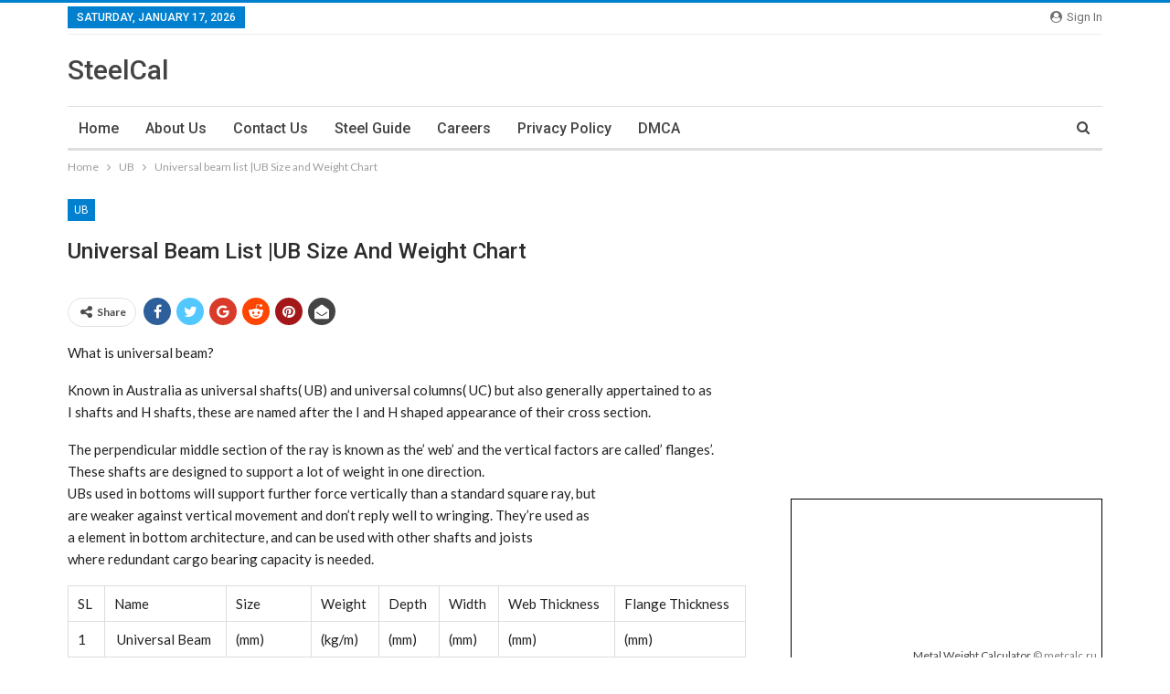

--- FILE ---
content_type: text/html; charset=UTF-8
request_url: https://steelcal.com/universal-beams-list-ub-size-and-weight-chart/
body_size: 26756
content:
	<!DOCTYPE html>
		<!--[if IE 8]>
	<html class="ie ie8" dir="ltr" lang="en-US" prefix="og: https://ogp.me/ns#"> <![endif]-->
	<!--[if IE 9]>
	<html class="ie ie9" dir="ltr" lang="en-US" prefix="og: https://ogp.me/ns#"> <![endif]-->
	<!--[if gt IE 9]><!-->
<html dir="ltr" lang="en-US" prefix="og: https://ogp.me/ns#"> <!--<![endif]-->
	<head>
				<meta charset="UTF-8">
		<meta http-equiv="X-UA-Compatible" content="IE=edge">
		<meta name="viewport" content="width=device-width, initial-scale=1.0">
		<link rel="pingback" href="https://steelcal.com/xmlrpc.php"/>

		<title>Universal beam list |UB Size and Weight Chart » Metal weight calculator</title><link rel="stylesheet" id="siteground-optimizer-combined-css-9f3e8145705d3fc0fcf8540f76c1b00b" href="https://steelcal.com/wp-content/uploads/siteground-optimizer-assets/siteground-optimizer-combined-css-9f3e8145705d3fc0fcf8540f76c1b00b.css" media="all" />

		<!-- All in One SEO 4.9.2 - aioseo.com -->
	<meta name="description" content="What is universal beam? Known in Australia as universal shafts( UB) and universal columns( UC) but also generally appertained to as I shafts and H shafts, these are named after the I and H shaped appearance of their cross section. The perpendicular middle section of the ray is known as the&#039; web&#039; and the vertical factors are called&#039; flanges&#039;. These shafts are designed to support a lot of weight in one direction. UBs used in bottoms will support further force vertically than a standard square ray, but are weaker against vertical movement and don&#039;t reply well to wringing. They&#039;re used as a element in bottom architecture, and can be used with other shafts and joists where redundant cargo bearing capacity is needed." />
	<meta name="robots" content="max-image-preview:large" />
	<meta name="author" content="Abu Rafi"/>
	<meta name="p:domain_verify" content="f1cc9604a4286a1c920662b7c77fb8af" />
	<link rel="canonical" href="https://steelcal.com/universal-beams-list-ub-size-and-weight-chart/" />
	<meta name="generator" content="All in One SEO (AIOSEO) 4.9.2" />
		<meta property="og:locale" content="en_US" />
		<meta property="og:site_name" content="Metal weight calculator » learn metal weight calculation formula ⭐ms tube weight chart ⭐ pipe weight chart ⭐ Aluminum weight Chart ⭐Steel Business Idea and so on" />
		<meta property="og:type" content="article" />
		<meta property="og:title" content="Universal beam list |UB Size and Weight Chart » Metal weight calculator" />
		<meta property="og:description" content="What is universal beam? Known in Australia as universal shafts( UB) and universal columns( UC) but also generally appertained to as I shafts and H shafts, these are named after the I and H shaped appearance of their cross section. The perpendicular middle section of the ray is known as the&#039; web&#039; and the vertical factors are called&#039; flanges&#039;. These shafts are designed to support a lot of weight in one direction. UBs used in bottoms will support further force vertically than a standard square ray, but are weaker against vertical movement and don&#039;t reply well to wringing. They&#039;re used as a element in bottom architecture, and can be used with other shafts and joists where redundant cargo bearing capacity is needed." />
		<meta property="og:url" content="https://steelcal.com/universal-beams-list-ub-size-and-weight-chart/" />
		<meta property="og:image" content="https://steelcal.com/wp-content/uploads/2023/01/Steel-Trading-Store-.jpeg" />
		<meta property="og:image:secure_url" content="https://steelcal.com/wp-content/uploads/2023/01/Steel-Trading-Store-.jpeg" />
		<meta property="og:image:width" content="750" />
		<meta property="og:image:height" content="485" />
		<meta property="article:published_time" content="2022-07-30T07:07:19+00:00" />
		<meta property="article:modified_time" content="2022-12-06T05:41:22+00:00" />
		<meta name="twitter:card" content="summary" />
		<meta name="twitter:title" content="Universal beam list |UB Size and Weight Chart » Metal weight calculator" />
		<meta name="twitter:description" content="What is universal beam? Known in Australia as universal shafts( UB) and universal columns( UC) but also generally appertained to as I shafts and H shafts, these are named after the I and H shaped appearance of their cross section. The perpendicular middle section of the ray is known as the&#039; web&#039; and the vertical factors are called&#039; flanges&#039;. These shafts are designed to support a lot of weight in one direction. UBs used in bottoms will support further force vertically than a standard square ray, but are weaker against vertical movement and don&#039;t reply well to wringing. They&#039;re used as a element in bottom architecture, and can be used with other shafts and joists where redundant cargo bearing capacity is needed." />
		<meta name="twitter:image" content="https://steelcal.com/wp-content/uploads/2023/01/Steel-Trading-Store-.jpeg" />
		<script type="application/ld+json" class="aioseo-schema">
			{"@context":"https:\/\/schema.org","@graph":[{"@type":"BlogPosting","@id":"https:\/\/steelcal.com\/universal-beams-list-ub-size-and-weight-chart\/#blogposting","name":"Universal beam list |UB Size and Weight Chart \u00bb Metal weight calculator","headline":"Universal beam list |UB Size and Weight Chart","author":{"@id":"https:\/\/steelcal.com\/author\/imran87h\/#author"},"publisher":{"@id":"https:\/\/steelcal.com\/#person"},"image":{"@type":"ImageObject","url":"https:\/\/steelcal.com\/wp-content\/uploads\/2022\/07\/Universal-beams.jpg","width":1280,"height":720},"datePublished":"2022-07-30T07:07:19+06:00","dateModified":"2022-12-06T05:41:22+06:00","inLanguage":"en-US","mainEntityOfPage":{"@id":"https:\/\/steelcal.com\/universal-beams-list-ub-size-and-weight-chart\/#webpage"},"isPartOf":{"@id":"https:\/\/steelcal.com\/universal-beams-list-ub-size-and-weight-chart\/#webpage"},"articleSection":"UB, beam, beam list, codes for a universal beam remote, steel universal beam, steel universal beam sizes, ub list, UC list, universal beam, universal beam clamp, universal beam prices, universal beam sizes australia, universal beam sizes pdf, universal beam sizes uk, universal beam span tables, universal beam weight, universal beam weight calculator, universal beam weight chart, Universal Beams, universal column vs universal beam, universal pass beam, universal steel beam, universal steel beam sizes, Universal steel beam sizes and weights"},{"@type":"BreadcrumbList","@id":"https:\/\/steelcal.com\/universal-beams-list-ub-size-and-weight-chart\/#breadcrumblist","itemListElement":[{"@type":"ListItem","@id":"https:\/\/steelcal.com#listItem","position":1,"name":"Home","item":"https:\/\/steelcal.com","nextItem":{"@type":"ListItem","@id":"https:\/\/steelcal.com\/category\/ub\/#listItem","name":"UB"}},{"@type":"ListItem","@id":"https:\/\/steelcal.com\/category\/ub\/#listItem","position":2,"name":"UB","item":"https:\/\/steelcal.com\/category\/ub\/","nextItem":{"@type":"ListItem","@id":"https:\/\/steelcal.com\/universal-beams-list-ub-size-and-weight-chart\/#listItem","name":"Universal beam list |UB Size and Weight Chart"},"previousItem":{"@type":"ListItem","@id":"https:\/\/steelcal.com#listItem","name":"Home"}},{"@type":"ListItem","@id":"https:\/\/steelcal.com\/universal-beams-list-ub-size-and-weight-chart\/#listItem","position":3,"name":"Universal beam list |UB Size and Weight Chart","previousItem":{"@type":"ListItem","@id":"https:\/\/steelcal.com\/category\/ub\/#listItem","name":"UB"}}]},{"@type":"Person","@id":"https:\/\/steelcal.com\/#person","name":"Abu Rafi","image":{"@type":"ImageObject","@id":"https:\/\/steelcal.com\/universal-beams-list-ub-size-and-weight-chart\/#personImage","url":"https:\/\/secure.gravatar.com\/avatar\/d66970f824892c99e3678a297c1287d5c34fb85598f1fefc6bff9013244dfdd2?s=96&d=mm&r=g","width":96,"height":96,"caption":"Abu Rafi"}},{"@type":"Person","@id":"https:\/\/steelcal.com\/author\/imran87h\/#author","url":"https:\/\/steelcal.com\/author\/imran87h\/","name":"Abu Rafi","image":{"@type":"ImageObject","@id":"https:\/\/steelcal.com\/universal-beams-list-ub-size-and-weight-chart\/#authorImage","url":"https:\/\/secure.gravatar.com\/avatar\/d66970f824892c99e3678a297c1287d5c34fb85598f1fefc6bff9013244dfdd2?s=96&d=mm&r=g","width":96,"height":96,"caption":"Abu Rafi"}},{"@type":"WebPage","@id":"https:\/\/steelcal.com\/universal-beams-list-ub-size-and-weight-chart\/#webpage","url":"https:\/\/steelcal.com\/universal-beams-list-ub-size-and-weight-chart\/","name":"Universal beam list |UB Size and Weight Chart \u00bb Metal weight calculator","description":"What is universal beam? Known in Australia as universal shafts( UB) and universal columns( UC) but also generally appertained to as I shafts and H shafts, these are named after the I and H shaped appearance of their cross section. The perpendicular middle section of the ray is known as the' web' and the vertical factors are called' flanges'. These shafts are designed to support a lot of weight in one direction. UBs used in bottoms will support further force vertically than a standard square ray, but are weaker against vertical movement and don't reply well to wringing. They're used as a element in bottom architecture, and can be used with other shafts and joists where redundant cargo bearing capacity is needed.","inLanguage":"en-US","isPartOf":{"@id":"https:\/\/steelcal.com\/#website"},"breadcrumb":{"@id":"https:\/\/steelcal.com\/universal-beams-list-ub-size-and-weight-chart\/#breadcrumblist"},"author":{"@id":"https:\/\/steelcal.com\/author\/imran87h\/#author"},"creator":{"@id":"https:\/\/steelcal.com\/author\/imran87h\/#author"},"image":{"@type":"ImageObject","url":"https:\/\/steelcal.com\/wp-content\/uploads\/2022\/07\/Universal-beams.jpg","@id":"https:\/\/steelcal.com\/universal-beams-list-ub-size-and-weight-chart\/#mainImage","width":1280,"height":720},"primaryImageOfPage":{"@id":"https:\/\/steelcal.com\/universal-beams-list-ub-size-and-weight-chart\/#mainImage"},"datePublished":"2022-07-30T07:07:19+06:00","dateModified":"2022-12-06T05:41:22+06:00"},{"@type":"WebSite","@id":"https:\/\/steelcal.com\/#website","url":"https:\/\/steelcal.com\/","name":"Steelcal","description":"learn metal weight calculation formula \u2b50ms tube weight chart \u2b50 pipe weight chart \u2b50 Aluminum weight Chart \u2b50Steel Business Idea and so on","inLanguage":"en-US","publisher":{"@id":"https:\/\/steelcal.com\/#person"}}]}
		</script>
		<!-- All in One SEO -->


<!-- Better Open Graph, Schema.org & Twitter Integration -->
<meta property="og:locale" content="en_us"/>
<meta property="og:site_name" content="Metal weight calculator"/>
<meta property="og:url" content="https://steelcal.com/universal-beams-list-ub-size-and-weight-chart/"/>
<meta property="og:title" content="Universal beam list |UB Size and Weight Chart"/>
<meta property="og:image" content="https://steelcal.com/wp-content/uploads/2022/07/Universal-beams-1024x576.jpg"/>
<meta property="article:section" content="UB"/>
<meta property="article:tag" content="Universal steel beam sizes and weights"/>
<meta property="og:description" content="What is universal beam?Known in Australia as universal shafts( UB) and universal columns( UC) but also generally appertained to as I shafts and H shafts, these are named after the I and H shaped appearance of their cross section.The perpendicular mid"/>
<meta property="og:type" content="article"/>
<meta name="twitter:card" content="summary"/>
<meta name="twitter:url" content="https://steelcal.com/universal-beams-list-ub-size-and-weight-chart/"/>
<meta name="twitter:title" content="Universal beam list |UB Size and Weight Chart"/>
<meta name="twitter:description" content="What is universal beam?Known in Australia as universal shafts( UB) and universal columns( UC) but also generally appertained to as I shafts and H shafts, these are named after the I and H shaped appearance of their cross section.The perpendicular mid"/>
<meta name="twitter:image" content="https://steelcal.com/wp-content/uploads/2022/07/Universal-beams-1024x576.jpg"/>
<!-- / Better Open Graph, Schema.org & Twitter Integration. -->
<link rel='dns-prefetch' href='//www.googletagmanager.com' />
<link rel='dns-prefetch' href='//fonts.googleapis.com' />
<link rel='dns-prefetch' href='//pagead2.googlesyndication.com' />
<link rel='dns-prefetch' href='//fundingchoicesmessages.google.com' />
<link rel="alternate" type="application/rss+xml" title="Metal weight calculator &raquo; Feed" href="https://steelcal.com/feed/" />
<link rel="alternate" type="application/rss+xml" title="Metal weight calculator &raquo; Comments Feed" href="https://steelcal.com/comments/feed/" />
<link rel="alternate" title="oEmbed (JSON)" type="application/json+oembed" href="https://steelcal.com/wp-json/oembed/1.0/embed?url=https%3A%2F%2Fsteelcal.com%2Funiversal-beams-list-ub-size-and-weight-chart%2F" />
<link rel="alternate" title="oEmbed (XML)" type="text/xml+oembed" href="https://steelcal.com/wp-json/oembed/1.0/embed?url=https%3A%2F%2Fsteelcal.com%2Funiversal-beams-list-ub-size-and-weight-chart%2F&#038;format=xml" />
		<style>
			.lazyload,
			.lazyloading {
				max-width: 100%;
			}
		</style>
		<style id='wp-img-auto-sizes-contain-inline-css' type='text/css'>
img:is([sizes=auto i],[sizes^="auto," i]){contain-intrinsic-size:3000px 1500px}
/*# sourceURL=wp-img-auto-sizes-contain-inline-css */
</style>
<style id='wp-emoji-styles-inline-css' type='text/css'>

	img.wp-smiley, img.emoji {
		display: inline !important;
		border: none !important;
		box-shadow: none !important;
		height: 1em !important;
		width: 1em !important;
		margin: 0 0.07em !important;
		vertical-align: -0.1em !important;
		background: none !important;
		padding: 0 !important;
	}
/*# sourceURL=wp-emoji-styles-inline-css */
</style>
<style id='wp-block-library-inline-css' type='text/css'>
:root{--wp-block-synced-color:#7a00df;--wp-block-synced-color--rgb:122,0,223;--wp-bound-block-color:var(--wp-block-synced-color);--wp-editor-canvas-background:#ddd;--wp-admin-theme-color:#007cba;--wp-admin-theme-color--rgb:0,124,186;--wp-admin-theme-color-darker-10:#006ba1;--wp-admin-theme-color-darker-10--rgb:0,107,160.5;--wp-admin-theme-color-darker-20:#005a87;--wp-admin-theme-color-darker-20--rgb:0,90,135;--wp-admin-border-width-focus:2px}@media (min-resolution:192dpi){:root{--wp-admin-border-width-focus:1.5px}}.wp-element-button{cursor:pointer}:root .has-very-light-gray-background-color{background-color:#eee}:root .has-very-dark-gray-background-color{background-color:#313131}:root .has-very-light-gray-color{color:#eee}:root .has-very-dark-gray-color{color:#313131}:root .has-vivid-green-cyan-to-vivid-cyan-blue-gradient-background{background:linear-gradient(135deg,#00d084,#0693e3)}:root .has-purple-crush-gradient-background{background:linear-gradient(135deg,#34e2e4,#4721fb 50%,#ab1dfe)}:root .has-hazy-dawn-gradient-background{background:linear-gradient(135deg,#faaca8,#dad0ec)}:root .has-subdued-olive-gradient-background{background:linear-gradient(135deg,#fafae1,#67a671)}:root .has-atomic-cream-gradient-background{background:linear-gradient(135deg,#fdd79a,#004a59)}:root .has-nightshade-gradient-background{background:linear-gradient(135deg,#330968,#31cdcf)}:root .has-midnight-gradient-background{background:linear-gradient(135deg,#020381,#2874fc)}:root{--wp--preset--font-size--normal:16px;--wp--preset--font-size--huge:42px}.has-regular-font-size{font-size:1em}.has-larger-font-size{font-size:2.625em}.has-normal-font-size{font-size:var(--wp--preset--font-size--normal)}.has-huge-font-size{font-size:var(--wp--preset--font-size--huge)}.has-text-align-center{text-align:center}.has-text-align-left{text-align:left}.has-text-align-right{text-align:right}.has-fit-text{white-space:nowrap!important}#end-resizable-editor-section{display:none}.aligncenter{clear:both}.items-justified-left{justify-content:flex-start}.items-justified-center{justify-content:center}.items-justified-right{justify-content:flex-end}.items-justified-space-between{justify-content:space-between}.screen-reader-text{border:0;clip-path:inset(50%);height:1px;margin:-1px;overflow:hidden;padding:0;position:absolute;width:1px;word-wrap:normal!important}.screen-reader-text:focus{background-color:#ddd;clip-path:none;color:#444;display:block;font-size:1em;height:auto;left:5px;line-height:normal;padding:15px 23px 14px;text-decoration:none;top:5px;width:auto;z-index:100000}html :where(.has-border-color){border-style:solid}html :where([style*=border-top-color]){border-top-style:solid}html :where([style*=border-right-color]){border-right-style:solid}html :where([style*=border-bottom-color]){border-bottom-style:solid}html :where([style*=border-left-color]){border-left-style:solid}html :where([style*=border-width]){border-style:solid}html :where([style*=border-top-width]){border-top-style:solid}html :where([style*=border-right-width]){border-right-style:solid}html :where([style*=border-bottom-width]){border-bottom-style:solid}html :where([style*=border-left-width]){border-left-style:solid}html :where(img[class*=wp-image-]){height:auto;max-width:100%}:where(figure){margin:0 0 1em}html :where(.is-position-sticky){--wp-admin--admin-bar--position-offset:var(--wp-admin--admin-bar--height,0px)}@media screen and (max-width:600px){html :where(.is-position-sticky){--wp-admin--admin-bar--position-offset:0px}}

/*# sourceURL=wp-block-library-inline-css */
</style><style id='wp-block-categories-inline-css' type='text/css'>
.wp-block-categories{box-sizing:border-box}.wp-block-categories.alignleft{margin-right:2em}.wp-block-categories.alignright{margin-left:2em}.wp-block-categories.wp-block-categories-dropdown.aligncenter{text-align:center}.wp-block-categories .wp-block-categories__label{display:block;width:100%}
/*# sourceURL=https://steelcal.com/wp-includes/blocks/categories/style.min.css */
</style>
<style id='global-styles-inline-css' type='text/css'>
:root{--wp--preset--aspect-ratio--square: 1;--wp--preset--aspect-ratio--4-3: 4/3;--wp--preset--aspect-ratio--3-4: 3/4;--wp--preset--aspect-ratio--3-2: 3/2;--wp--preset--aspect-ratio--2-3: 2/3;--wp--preset--aspect-ratio--16-9: 16/9;--wp--preset--aspect-ratio--9-16: 9/16;--wp--preset--color--black: #000000;--wp--preset--color--cyan-bluish-gray: #abb8c3;--wp--preset--color--white: #ffffff;--wp--preset--color--pale-pink: #f78da7;--wp--preset--color--vivid-red: #cf2e2e;--wp--preset--color--luminous-vivid-orange: #ff6900;--wp--preset--color--luminous-vivid-amber: #fcb900;--wp--preset--color--light-green-cyan: #7bdcb5;--wp--preset--color--vivid-green-cyan: #00d084;--wp--preset--color--pale-cyan-blue: #8ed1fc;--wp--preset--color--vivid-cyan-blue: #0693e3;--wp--preset--color--vivid-purple: #9b51e0;--wp--preset--gradient--vivid-cyan-blue-to-vivid-purple: linear-gradient(135deg,rgb(6,147,227) 0%,rgb(155,81,224) 100%);--wp--preset--gradient--light-green-cyan-to-vivid-green-cyan: linear-gradient(135deg,rgb(122,220,180) 0%,rgb(0,208,130) 100%);--wp--preset--gradient--luminous-vivid-amber-to-luminous-vivid-orange: linear-gradient(135deg,rgb(252,185,0) 0%,rgb(255,105,0) 100%);--wp--preset--gradient--luminous-vivid-orange-to-vivid-red: linear-gradient(135deg,rgb(255,105,0) 0%,rgb(207,46,46) 100%);--wp--preset--gradient--very-light-gray-to-cyan-bluish-gray: linear-gradient(135deg,rgb(238,238,238) 0%,rgb(169,184,195) 100%);--wp--preset--gradient--cool-to-warm-spectrum: linear-gradient(135deg,rgb(74,234,220) 0%,rgb(151,120,209) 20%,rgb(207,42,186) 40%,rgb(238,44,130) 60%,rgb(251,105,98) 80%,rgb(254,248,76) 100%);--wp--preset--gradient--blush-light-purple: linear-gradient(135deg,rgb(255,206,236) 0%,rgb(152,150,240) 100%);--wp--preset--gradient--blush-bordeaux: linear-gradient(135deg,rgb(254,205,165) 0%,rgb(254,45,45) 50%,rgb(107,0,62) 100%);--wp--preset--gradient--luminous-dusk: linear-gradient(135deg,rgb(255,203,112) 0%,rgb(199,81,192) 50%,rgb(65,88,208) 100%);--wp--preset--gradient--pale-ocean: linear-gradient(135deg,rgb(255,245,203) 0%,rgb(182,227,212) 50%,rgb(51,167,181) 100%);--wp--preset--gradient--electric-grass: linear-gradient(135deg,rgb(202,248,128) 0%,rgb(113,206,126) 100%);--wp--preset--gradient--midnight: linear-gradient(135deg,rgb(2,3,129) 0%,rgb(40,116,252) 100%);--wp--preset--font-size--small: 13px;--wp--preset--font-size--medium: 20px;--wp--preset--font-size--large: 36px;--wp--preset--font-size--x-large: 42px;--wp--preset--spacing--20: 0.44rem;--wp--preset--spacing--30: 0.67rem;--wp--preset--spacing--40: 1rem;--wp--preset--spacing--50: 1.5rem;--wp--preset--spacing--60: 2.25rem;--wp--preset--spacing--70: 3.38rem;--wp--preset--spacing--80: 5.06rem;--wp--preset--shadow--natural: 6px 6px 9px rgba(0, 0, 0, 0.2);--wp--preset--shadow--deep: 12px 12px 50px rgba(0, 0, 0, 0.4);--wp--preset--shadow--sharp: 6px 6px 0px rgba(0, 0, 0, 0.2);--wp--preset--shadow--outlined: 6px 6px 0px -3px rgb(255, 255, 255), 6px 6px rgb(0, 0, 0);--wp--preset--shadow--crisp: 6px 6px 0px rgb(0, 0, 0);}:where(.is-layout-flex){gap: 0.5em;}:where(.is-layout-grid){gap: 0.5em;}body .is-layout-flex{display: flex;}.is-layout-flex{flex-wrap: wrap;align-items: center;}.is-layout-flex > :is(*, div){margin: 0;}body .is-layout-grid{display: grid;}.is-layout-grid > :is(*, div){margin: 0;}:where(.wp-block-columns.is-layout-flex){gap: 2em;}:where(.wp-block-columns.is-layout-grid){gap: 2em;}:where(.wp-block-post-template.is-layout-flex){gap: 1.25em;}:where(.wp-block-post-template.is-layout-grid){gap: 1.25em;}.has-black-color{color: var(--wp--preset--color--black) !important;}.has-cyan-bluish-gray-color{color: var(--wp--preset--color--cyan-bluish-gray) !important;}.has-white-color{color: var(--wp--preset--color--white) !important;}.has-pale-pink-color{color: var(--wp--preset--color--pale-pink) !important;}.has-vivid-red-color{color: var(--wp--preset--color--vivid-red) !important;}.has-luminous-vivid-orange-color{color: var(--wp--preset--color--luminous-vivid-orange) !important;}.has-luminous-vivid-amber-color{color: var(--wp--preset--color--luminous-vivid-amber) !important;}.has-light-green-cyan-color{color: var(--wp--preset--color--light-green-cyan) !important;}.has-vivid-green-cyan-color{color: var(--wp--preset--color--vivid-green-cyan) !important;}.has-pale-cyan-blue-color{color: var(--wp--preset--color--pale-cyan-blue) !important;}.has-vivid-cyan-blue-color{color: var(--wp--preset--color--vivid-cyan-blue) !important;}.has-vivid-purple-color{color: var(--wp--preset--color--vivid-purple) !important;}.has-black-background-color{background-color: var(--wp--preset--color--black) !important;}.has-cyan-bluish-gray-background-color{background-color: var(--wp--preset--color--cyan-bluish-gray) !important;}.has-white-background-color{background-color: var(--wp--preset--color--white) !important;}.has-pale-pink-background-color{background-color: var(--wp--preset--color--pale-pink) !important;}.has-vivid-red-background-color{background-color: var(--wp--preset--color--vivid-red) !important;}.has-luminous-vivid-orange-background-color{background-color: var(--wp--preset--color--luminous-vivid-orange) !important;}.has-luminous-vivid-amber-background-color{background-color: var(--wp--preset--color--luminous-vivid-amber) !important;}.has-light-green-cyan-background-color{background-color: var(--wp--preset--color--light-green-cyan) !important;}.has-vivid-green-cyan-background-color{background-color: var(--wp--preset--color--vivid-green-cyan) !important;}.has-pale-cyan-blue-background-color{background-color: var(--wp--preset--color--pale-cyan-blue) !important;}.has-vivid-cyan-blue-background-color{background-color: var(--wp--preset--color--vivid-cyan-blue) !important;}.has-vivid-purple-background-color{background-color: var(--wp--preset--color--vivid-purple) !important;}.has-black-border-color{border-color: var(--wp--preset--color--black) !important;}.has-cyan-bluish-gray-border-color{border-color: var(--wp--preset--color--cyan-bluish-gray) !important;}.has-white-border-color{border-color: var(--wp--preset--color--white) !important;}.has-pale-pink-border-color{border-color: var(--wp--preset--color--pale-pink) !important;}.has-vivid-red-border-color{border-color: var(--wp--preset--color--vivid-red) !important;}.has-luminous-vivid-orange-border-color{border-color: var(--wp--preset--color--luminous-vivid-orange) !important;}.has-luminous-vivid-amber-border-color{border-color: var(--wp--preset--color--luminous-vivid-amber) !important;}.has-light-green-cyan-border-color{border-color: var(--wp--preset--color--light-green-cyan) !important;}.has-vivid-green-cyan-border-color{border-color: var(--wp--preset--color--vivid-green-cyan) !important;}.has-pale-cyan-blue-border-color{border-color: var(--wp--preset--color--pale-cyan-blue) !important;}.has-vivid-cyan-blue-border-color{border-color: var(--wp--preset--color--vivid-cyan-blue) !important;}.has-vivid-purple-border-color{border-color: var(--wp--preset--color--vivid-purple) !important;}.has-vivid-cyan-blue-to-vivid-purple-gradient-background{background: var(--wp--preset--gradient--vivid-cyan-blue-to-vivid-purple) !important;}.has-light-green-cyan-to-vivid-green-cyan-gradient-background{background: var(--wp--preset--gradient--light-green-cyan-to-vivid-green-cyan) !important;}.has-luminous-vivid-amber-to-luminous-vivid-orange-gradient-background{background: var(--wp--preset--gradient--luminous-vivid-amber-to-luminous-vivid-orange) !important;}.has-luminous-vivid-orange-to-vivid-red-gradient-background{background: var(--wp--preset--gradient--luminous-vivid-orange-to-vivid-red) !important;}.has-very-light-gray-to-cyan-bluish-gray-gradient-background{background: var(--wp--preset--gradient--very-light-gray-to-cyan-bluish-gray) !important;}.has-cool-to-warm-spectrum-gradient-background{background: var(--wp--preset--gradient--cool-to-warm-spectrum) !important;}.has-blush-light-purple-gradient-background{background: var(--wp--preset--gradient--blush-light-purple) !important;}.has-blush-bordeaux-gradient-background{background: var(--wp--preset--gradient--blush-bordeaux) !important;}.has-luminous-dusk-gradient-background{background: var(--wp--preset--gradient--luminous-dusk) !important;}.has-pale-ocean-gradient-background{background: var(--wp--preset--gradient--pale-ocean) !important;}.has-electric-grass-gradient-background{background: var(--wp--preset--gradient--electric-grass) !important;}.has-midnight-gradient-background{background: var(--wp--preset--gradient--midnight) !important;}.has-small-font-size{font-size: var(--wp--preset--font-size--small) !important;}.has-medium-font-size{font-size: var(--wp--preset--font-size--medium) !important;}.has-large-font-size{font-size: var(--wp--preset--font-size--large) !important;}.has-x-large-font-size{font-size: var(--wp--preset--font-size--x-large) !important;}
/*# sourceURL=global-styles-inline-css */
</style>

<style id='classic-theme-styles-inline-css' type='text/css'>
/*! This file is auto-generated */
.wp-block-button__link{color:#fff;background-color:#32373c;border-radius:9999px;box-shadow:none;text-decoration:none;padding:calc(.667em + 2px) calc(1.333em + 2px);font-size:1.125em}.wp-block-file__button{background:#32373c;color:#fff;text-decoration:none}
/*# sourceURL=/wp-includes/css/classic-themes.min.css */
</style>

<link rel='stylesheet' id='better-framework-main-fonts-css' href='https://fonts.googleapis.com/css?display=swap&family=Lato:400,700%7CRoboto:400,500,400italic' type='text/css' media='all' />



<script type="text/javascript" src="https://steelcal.com/wp-includes/js/jquery/jquery.min.js?ver=3.7.1" id="jquery-core-js"></script>
<script type="text/javascript" src="https://steelcal.com/wp-includes/js/jquery/jquery-migrate.min.js?ver=3.4.1" id="jquery-migrate-js"></script>
<script type="text/javascript" id="cmf-aicp-js-js-extra">
/* <![CDATA[ */
var aicpConfig = {"cookie":"aicpad-CxIk0fPw","limit":"3","duration":"1","delay":"200"};
//# sourceURL=cmf-aicp-js-js-extra
/* ]]> */
</script>
<script type="text/javascript" src="https://steelcal.com/wp-content/plugins/ads-invalid-click-protection/assets/js/script.js" id="cmf-aicp-js-js"></script>

<!-- Google tag (gtag.js) snippet added by Site Kit -->
<!-- Google Analytics snippet added by Site Kit -->
<script type="text/javascript" src="https://www.googletagmanager.com/gtag/js?id=GT-5RMZ9KN" id="google_gtagjs-js" async></script>
<script type="text/javascript" id="google_gtagjs-js-after">
/* <![CDATA[ */
window.dataLayer = window.dataLayer || [];function gtag(){dataLayer.push(arguments);}
gtag("set","linker",{"domains":["steelcal.com"]});
gtag("js", new Date());
gtag("set", "developer_id.dZTNiMT", true);
gtag("config", "GT-5RMZ9KN");
//# sourceURL=google_gtagjs-js-after
/* ]]> */
</script>
<link rel="https://api.w.org/" href="https://steelcal.com/wp-json/" /><link rel="alternate" title="JSON" type="application/json" href="https://steelcal.com/wp-json/wp/v2/posts/666" /><link rel="EditURI" type="application/rsd+xml" title="RSD" href="https://steelcal.com/xmlrpc.php?rsd" />
<meta name="generator" content="WordPress 6.9" />
<link rel='shortlink' href='https://steelcal.com/?p=666' />
<meta name="generator" content="Site Kit by Google 1.170.0" />    
    <script type="text/javascript">
        var ajaxurl = 'https://steelcal.com/wp-admin/admin-ajax.php';
    </script>
		<script>
			document.documentElement.className = document.documentElement.className.replace('no-js', 'js');
		</script>
				<style>
			.no-js img.lazyload {
				display: none;
			}

			figure.wp-block-image img.lazyloading {
				min-width: 150px;
			}

			.lazyload,
			.lazyloading {
				--smush-placeholder-width: 100px;
				--smush-placeholder-aspect-ratio: 1/1;
				width: var(--smush-image-width, var(--smush-placeholder-width)) !important;
				aspect-ratio: var(--smush-image-aspect-ratio, var(--smush-placeholder-aspect-ratio)) !important;
			}

						.lazyload, .lazyloading {
				opacity: 0;
			}

			.lazyloaded {
				opacity: 1;
				transition: opacity 400ms;
				transition-delay: 0ms;
			}

					</style>
		
<!-- Google AdSense meta tags added by Site Kit -->
<meta name="google-adsense-platform-account" content="ca-host-pub-2644536267352236">
<meta name="google-adsense-platform-domain" content="sitekit.withgoogle.com">
<!-- End Google AdSense meta tags added by Site Kit -->
<script type="application/ld+json">{
    "@context": "http://schema.org/",
    "@type": "Organization",
    "@id": "#organization",
    "url": "https://steelcal.com/",
    "name": "Metal weight calculator",
    "description": "learn metal weight calculation formula \u2b50ms tube weight chart \u2b50 pipe weight chart \u2b50 Aluminum weight Chart \u2b50Steel Business Idea and so on"
}</script>
<script type="application/ld+json">{
    "@context": "http://schema.org/",
    "@type": "WebSite",
    "name": "Metal weight calculator",
    "alternateName": "learn metal weight calculation formula \u2b50ms tube weight chart \u2b50 pipe weight chart \u2b50 Aluminum weight Chart \u2b50Steel Business Idea and so on",
    "url": "https://steelcal.com/"
}</script>
<script type="application/ld+json">{
    "@context": "http://schema.org/",
    "@type": "BlogPosting",
    "headline": "Universal beam list |UB Size and Weight Chart",
    "description": "What is universal beam?Known\u00a0in Australia as\u00a0universal\u00a0shafts( UB) and\u00a0universal\u00a0columns( UC) but\u00a0also\u00a0generally\u00a0appertained\u00a0to as I\u00a0shafts\u00a0and H\u00a0shafts, these are\u00a0named\u00a0after the I and H\u00a0shaped\u00a0appearance\u00a0of their\u00a0cross\u00a0section.The\u00a0perpendicular\u00a0mid",
    "datePublished": "2022-07-30",
    "dateModified": "2022-12-06",
    "author": {
        "@type": "Person",
        "@id": "#person-AbuRafi",
        "name": "Abu Rafi"
    },
    "image": "https://steelcal.com/wp-content/uploads/2022/07/Universal-beams.jpg",
    "interactionStatistic": [
        {
            "@type": "InteractionCounter",
            "interactionType": "http://schema.org/CommentAction",
            "userInteractionCount": "0"
        }
    ],
    "publisher": {
        "@id": "#organization"
    },
    "mainEntityOfPage": "https://steelcal.com/universal-beams-list-ub-size-and-weight-chart/"
}</script>

<!-- Google AdSense snippet added by Site Kit -->
<script type="text/javascript" async="async" src="https://pagead2.googlesyndication.com/pagead/js/adsbygoogle.js?client=ca-pub-2504626833300414&amp;host=ca-host-pub-2644536267352236" crossorigin="anonymous"></script>

<!-- End Google AdSense snippet added by Site Kit -->

<!-- Google AdSense Ad Blocking Recovery snippet added by Site Kit -->
<script async src="https://fundingchoicesmessages.google.com/i/pub-2504626833300414?ers=1" nonce="AWX9dSiiOVv05ANOuZtMGg"></script><script nonce="AWX9dSiiOVv05ANOuZtMGg">(function() {function signalGooglefcPresent() {if (!window.frames['googlefcPresent']) {if (document.body) {const iframe = document.createElement('iframe'); iframe.style = 'width: 0; height: 0; border: none; z-index: -1000; left: -1000px; top: -1000px;'; iframe.style.display = 'none'; iframe.name = 'googlefcPresent'; document.body.appendChild(iframe);} else {setTimeout(signalGooglefcPresent, 0);}}}signalGooglefcPresent();})();</script>
<!-- End Google AdSense Ad Blocking Recovery snippet added by Site Kit -->

<!-- Google AdSense Ad Blocking Recovery Error Protection snippet added by Site Kit -->
<script>(function(){'use strict';function aa(a){var b=0;return function(){return b<a.length?{done:!1,value:a[b++]}:{done:!0}}}var ba="function"==typeof Object.defineProperties?Object.defineProperty:function(a,b,c){if(a==Array.prototype||a==Object.prototype)return a;a[b]=c.value;return a};
function ea(a){a=["object"==typeof globalThis&&globalThis,a,"object"==typeof window&&window,"object"==typeof self&&self,"object"==typeof global&&global];for(var b=0;b<a.length;++b){var c=a[b];if(c&&c.Math==Math)return c}throw Error("Cannot find global object");}var fa=ea(this);function ha(a,b){if(b)a:{var c=fa;a=a.split(".");for(var d=0;d<a.length-1;d++){var e=a[d];if(!(e in c))break a;c=c[e]}a=a[a.length-1];d=c[a];b=b(d);b!=d&&null!=b&&ba(c,a,{configurable:!0,writable:!0,value:b})}}
var ia="function"==typeof Object.create?Object.create:function(a){function b(){}b.prototype=a;return new b},l;if("function"==typeof Object.setPrototypeOf)l=Object.setPrototypeOf;else{var m;a:{var ja={a:!0},ka={};try{ka.__proto__=ja;m=ka.a;break a}catch(a){}m=!1}l=m?function(a,b){a.__proto__=b;if(a.__proto__!==b)throw new TypeError(a+" is not extensible");return a}:null}var la=l;
function n(a,b){a.prototype=ia(b.prototype);a.prototype.constructor=a;if(la)la(a,b);else for(var c in b)if("prototype"!=c)if(Object.defineProperties){var d=Object.getOwnPropertyDescriptor(b,c);d&&Object.defineProperty(a,c,d)}else a[c]=b[c];a.A=b.prototype}function ma(){for(var a=Number(this),b=[],c=a;c<arguments.length;c++)b[c-a]=arguments[c];return b}
var na="function"==typeof Object.assign?Object.assign:function(a,b){for(var c=1;c<arguments.length;c++){var d=arguments[c];if(d)for(var e in d)Object.prototype.hasOwnProperty.call(d,e)&&(a[e]=d[e])}return a};ha("Object.assign",function(a){return a||na});/*

 Copyright The Closure Library Authors.
 SPDX-License-Identifier: Apache-2.0
*/
var p=this||self;function q(a){return a};var t,u;a:{for(var oa=["CLOSURE_FLAGS"],v=p,x=0;x<oa.length;x++)if(v=v[oa[x]],null==v){u=null;break a}u=v}var pa=u&&u[610401301];t=null!=pa?pa:!1;var z,qa=p.navigator;z=qa?qa.userAgentData||null:null;function A(a){return t?z?z.brands.some(function(b){return(b=b.brand)&&-1!=b.indexOf(a)}):!1:!1}function B(a){var b;a:{if(b=p.navigator)if(b=b.userAgent)break a;b=""}return-1!=b.indexOf(a)};function C(){return t?!!z&&0<z.brands.length:!1}function D(){return C()?A("Chromium"):(B("Chrome")||B("CriOS"))&&!(C()?0:B("Edge"))||B("Silk")};var ra=C()?!1:B("Trident")||B("MSIE");!B("Android")||D();D();B("Safari")&&(D()||(C()?0:B("Coast"))||(C()?0:B("Opera"))||(C()?0:B("Edge"))||(C()?A("Microsoft Edge"):B("Edg/"))||C()&&A("Opera"));var sa={},E=null;var ta="undefined"!==typeof Uint8Array,ua=!ra&&"function"===typeof btoa;var F="function"===typeof Symbol&&"symbol"===typeof Symbol()?Symbol():void 0,G=F?function(a,b){a[F]|=b}:function(a,b){void 0!==a.g?a.g|=b:Object.defineProperties(a,{g:{value:b,configurable:!0,writable:!0,enumerable:!1}})};function va(a){var b=H(a);1!==(b&1)&&(Object.isFrozen(a)&&(a=Array.prototype.slice.call(a)),I(a,b|1))}
var H=F?function(a){return a[F]|0}:function(a){return a.g|0},J=F?function(a){return a[F]}:function(a){return a.g},I=F?function(a,b){a[F]=b}:function(a,b){void 0!==a.g?a.g=b:Object.defineProperties(a,{g:{value:b,configurable:!0,writable:!0,enumerable:!1}})};function wa(){var a=[];G(a,1);return a}function xa(a,b){I(b,(a|0)&-99)}function K(a,b){I(b,(a|34)&-73)}function L(a){a=a>>11&1023;return 0===a?536870912:a};var M={};function N(a){return null!==a&&"object"===typeof a&&!Array.isArray(a)&&a.constructor===Object}var O,ya=[];I(ya,39);O=Object.freeze(ya);var P;function Q(a,b){P=b;a=new a(b);P=void 0;return a}
function R(a,b,c){null==a&&(a=P);P=void 0;if(null==a){var d=96;c?(a=[c],d|=512):a=[];b&&(d=d&-2095105|(b&1023)<<11)}else{if(!Array.isArray(a))throw Error();d=H(a);if(d&64)return a;d|=64;if(c&&(d|=512,c!==a[0]))throw Error();a:{c=a;var e=c.length;if(e){var f=e-1,g=c[f];if(N(g)){d|=256;b=(d>>9&1)-1;e=f-b;1024<=e&&(za(c,b,g),e=1023);d=d&-2095105|(e&1023)<<11;break a}}b&&(g=(d>>9&1)-1,b=Math.max(b,e-g),1024<b&&(za(c,g,{}),d|=256,b=1023),d=d&-2095105|(b&1023)<<11)}}I(a,d);return a}
function za(a,b,c){for(var d=1023+b,e=a.length,f=d;f<e;f++){var g=a[f];null!=g&&g!==c&&(c[f-b]=g)}a.length=d+1;a[d]=c};function Aa(a){switch(typeof a){case "number":return isFinite(a)?a:String(a);case "boolean":return a?1:0;case "object":if(a&&!Array.isArray(a)&&ta&&null!=a&&a instanceof Uint8Array){if(ua){for(var b="",c=0,d=a.length-10240;c<d;)b+=String.fromCharCode.apply(null,a.subarray(c,c+=10240));b+=String.fromCharCode.apply(null,c?a.subarray(c):a);a=btoa(b)}else{void 0===b&&(b=0);if(!E){E={};c="ABCDEFGHIJKLMNOPQRSTUVWXYZabcdefghijklmnopqrstuvwxyz0123456789".split("");d=["+/=","+/","-_=","-_.","-_"];for(var e=
0;5>e;e++){var f=c.concat(d[e].split(""));sa[e]=f;for(var g=0;g<f.length;g++){var h=f[g];void 0===E[h]&&(E[h]=g)}}}b=sa[b];c=Array(Math.floor(a.length/3));d=b[64]||"";for(e=f=0;f<a.length-2;f+=3){var k=a[f],w=a[f+1];h=a[f+2];g=b[k>>2];k=b[(k&3)<<4|w>>4];w=b[(w&15)<<2|h>>6];h=b[h&63];c[e++]=g+k+w+h}g=0;h=d;switch(a.length-f){case 2:g=a[f+1],h=b[(g&15)<<2]||d;case 1:a=a[f],c[e]=b[a>>2]+b[(a&3)<<4|g>>4]+h+d}a=c.join("")}return a}}return a};function Ba(a,b,c){a=Array.prototype.slice.call(a);var d=a.length,e=b&256?a[d-1]:void 0;d+=e?-1:0;for(b=b&512?1:0;b<d;b++)a[b]=c(a[b]);if(e){b=a[b]={};for(var f in e)Object.prototype.hasOwnProperty.call(e,f)&&(b[f]=c(e[f]))}return a}function Da(a,b,c,d,e,f){if(null!=a){if(Array.isArray(a))a=e&&0==a.length&&H(a)&1?void 0:f&&H(a)&2?a:Ea(a,b,c,void 0!==d,e,f);else if(N(a)){var g={},h;for(h in a)Object.prototype.hasOwnProperty.call(a,h)&&(g[h]=Da(a[h],b,c,d,e,f));a=g}else a=b(a,d);return a}}
function Ea(a,b,c,d,e,f){var g=d||c?H(a):0;d=d?!!(g&32):void 0;a=Array.prototype.slice.call(a);for(var h=0;h<a.length;h++)a[h]=Da(a[h],b,c,d,e,f);c&&c(g,a);return a}function Fa(a){return a.s===M?a.toJSON():Aa(a)};function Ga(a,b,c){c=void 0===c?K:c;if(null!=a){if(ta&&a instanceof Uint8Array)return b?a:new Uint8Array(a);if(Array.isArray(a)){var d=H(a);if(d&2)return a;if(b&&!(d&64)&&(d&32||0===d))return I(a,d|34),a;a=Ea(a,Ga,d&4?K:c,!0,!1,!0);b=H(a);b&4&&b&2&&Object.freeze(a);return a}a.s===M&&(b=a.h,c=J(b),a=c&2?a:Q(a.constructor,Ha(b,c,!0)));return a}}function Ha(a,b,c){var d=c||b&2?K:xa,e=!!(b&32);a=Ba(a,b,function(f){return Ga(f,e,d)});G(a,32|(c?2:0));return a};function Ia(a,b){a=a.h;return Ja(a,J(a),b)}function Ja(a,b,c,d){if(-1===c)return null;if(c>=L(b)){if(b&256)return a[a.length-1][c]}else{var e=a.length;if(d&&b&256&&(d=a[e-1][c],null!=d))return d;b=c+((b>>9&1)-1);if(b<e)return a[b]}}function Ka(a,b,c,d,e){var f=L(b);if(c>=f||e){e=b;if(b&256)f=a[a.length-1];else{if(null==d)return;f=a[f+((b>>9&1)-1)]={};e|=256}f[c]=d;e&=-1025;e!==b&&I(a,e)}else a[c+((b>>9&1)-1)]=d,b&256&&(d=a[a.length-1],c in d&&delete d[c]),b&1024&&I(a,b&-1025)}
function La(a,b){var c=Ma;var d=void 0===d?!1:d;var e=a.h;var f=J(e),g=Ja(e,f,b,d);var h=!1;if(null==g||"object"!==typeof g||(h=Array.isArray(g))||g.s!==M)if(h){var k=h=H(g);0===k&&(k|=f&32);k|=f&2;k!==h&&I(g,k);c=new c(g)}else c=void 0;else c=g;c!==g&&null!=c&&Ka(e,f,b,c,d);e=c;if(null==e)return e;a=a.h;f=J(a);f&2||(g=e,c=g.h,h=J(c),g=h&2?Q(g.constructor,Ha(c,h,!1)):g,g!==e&&(e=g,Ka(a,f,b,e,d)));return e}function Na(a,b){a=Ia(a,b);return null==a||"string"===typeof a?a:void 0}
function Oa(a,b){a=Ia(a,b);return null!=a?a:0}function S(a,b){a=Na(a,b);return null!=a?a:""};function T(a,b,c){this.h=R(a,b,c)}T.prototype.toJSON=function(){var a=Ea(this.h,Fa,void 0,void 0,!1,!1);return Pa(this,a,!0)};T.prototype.s=M;T.prototype.toString=function(){return Pa(this,this.h,!1).toString()};
function Pa(a,b,c){var d=a.constructor.v,e=L(J(c?a.h:b)),f=!1;if(d){if(!c){b=Array.prototype.slice.call(b);var g;if(b.length&&N(g=b[b.length-1]))for(f=0;f<d.length;f++)if(d[f]>=e){Object.assign(b[b.length-1]={},g);break}f=!0}e=b;c=!c;g=J(a.h);a=L(g);g=(g>>9&1)-1;for(var h,k,w=0;w<d.length;w++)if(k=d[w],k<a){k+=g;var r=e[k];null==r?e[k]=c?O:wa():c&&r!==O&&va(r)}else h||(r=void 0,e.length&&N(r=e[e.length-1])?h=r:e.push(h={})),r=h[k],null==h[k]?h[k]=c?O:wa():c&&r!==O&&va(r)}d=b.length;if(!d)return b;
var Ca;if(N(h=b[d-1])){a:{var y=h;e={};c=!1;for(var ca in y)Object.prototype.hasOwnProperty.call(y,ca)&&(a=y[ca],Array.isArray(a)&&a!=a&&(c=!0),null!=a?e[ca]=a:c=!0);if(c){for(var rb in e){y=e;break a}y=null}}y!=h&&(Ca=!0);d--}for(;0<d;d--){h=b[d-1];if(null!=h)break;var cb=!0}if(!Ca&&!cb)return b;var da;f?da=b:da=Array.prototype.slice.call(b,0,d);b=da;f&&(b.length=d);y&&b.push(y);return b};function Qa(a){return function(b){if(null==b||""==b)b=new a;else{b=JSON.parse(b);if(!Array.isArray(b))throw Error(void 0);G(b,32);b=Q(a,b)}return b}};function Ra(a){this.h=R(a)}n(Ra,T);var Sa=Qa(Ra);var U;function V(a){this.g=a}V.prototype.toString=function(){return this.g+""};var Ta={};function Ua(){return Math.floor(2147483648*Math.random()).toString(36)+Math.abs(Math.floor(2147483648*Math.random())^Date.now()).toString(36)};function Va(a,b){b=String(b);"application/xhtml+xml"===a.contentType&&(b=b.toLowerCase());return a.createElement(b)}function Wa(a){this.g=a||p.document||document}Wa.prototype.appendChild=function(a,b){a.appendChild(b)};/*

 SPDX-License-Identifier: Apache-2.0
*/
function Xa(a,b){a.src=b instanceof V&&b.constructor===V?b.g:"type_error:TrustedResourceUrl";var c,d;(c=(b=null==(d=(c=(a.ownerDocument&&a.ownerDocument.defaultView||window).document).querySelector)?void 0:d.call(c,"script[nonce]"))?b.nonce||b.getAttribute("nonce")||"":"")&&a.setAttribute("nonce",c)};function Ya(a){a=void 0===a?document:a;return a.createElement("script")};function Za(a,b,c,d,e,f){try{var g=a.g,h=Ya(g);h.async=!0;Xa(h,b);g.head.appendChild(h);h.addEventListener("load",function(){e();d&&g.head.removeChild(h)});h.addEventListener("error",function(){0<c?Za(a,b,c-1,d,e,f):(d&&g.head.removeChild(h),f())})}catch(k){f()}};var $a=p.atob("aHR0cHM6Ly93d3cuZ3N0YXRpYy5jb20vaW1hZ2VzL2ljb25zL21hdGVyaWFsL3N5c3RlbS8xeC93YXJuaW5nX2FtYmVyXzI0ZHAucG5n"),ab=p.atob("WW91IGFyZSBzZWVpbmcgdGhpcyBtZXNzYWdlIGJlY2F1c2UgYWQgb3Igc2NyaXB0IGJsb2NraW5nIHNvZnR3YXJlIGlzIGludGVyZmVyaW5nIHdpdGggdGhpcyBwYWdlLg=="),bb=p.atob("RGlzYWJsZSBhbnkgYWQgb3Igc2NyaXB0IGJsb2NraW5nIHNvZnR3YXJlLCB0aGVuIHJlbG9hZCB0aGlzIHBhZ2Uu");function db(a,b,c){this.i=a;this.l=new Wa(this.i);this.g=null;this.j=[];this.m=!1;this.u=b;this.o=c}
function eb(a){if(a.i.body&&!a.m){var b=function(){fb(a);p.setTimeout(function(){return gb(a,3)},50)};Za(a.l,a.u,2,!0,function(){p[a.o]||b()},b);a.m=!0}}
function fb(a){for(var b=W(1,5),c=0;c<b;c++){var d=X(a);a.i.body.appendChild(d);a.j.push(d)}b=X(a);b.style.bottom="0";b.style.left="0";b.style.position="fixed";b.style.width=W(100,110).toString()+"%";b.style.zIndex=W(2147483544,2147483644).toString();b.style["background-color"]=hb(249,259,242,252,219,229);b.style["box-shadow"]="0 0 12px #888";b.style.color=hb(0,10,0,10,0,10);b.style.display="flex";b.style["justify-content"]="center";b.style["font-family"]="Roboto, Arial";c=X(a);c.style.width=W(80,
85).toString()+"%";c.style.maxWidth=W(750,775).toString()+"px";c.style.margin="24px";c.style.display="flex";c.style["align-items"]="flex-start";c.style["justify-content"]="center";d=Va(a.l.g,"IMG");d.className=Ua();d.src=$a;d.alt="Warning icon";d.style.height="24px";d.style.width="24px";d.style["padding-right"]="16px";var e=X(a),f=X(a);f.style["font-weight"]="bold";f.textContent=ab;var g=X(a);g.textContent=bb;Y(a,e,f);Y(a,e,g);Y(a,c,d);Y(a,c,e);Y(a,b,c);a.g=b;a.i.body.appendChild(a.g);b=W(1,5);for(c=
0;c<b;c++)d=X(a),a.i.body.appendChild(d),a.j.push(d)}function Y(a,b,c){for(var d=W(1,5),e=0;e<d;e++){var f=X(a);b.appendChild(f)}b.appendChild(c);c=W(1,5);for(d=0;d<c;d++)e=X(a),b.appendChild(e)}function W(a,b){return Math.floor(a+Math.random()*(b-a))}function hb(a,b,c,d,e,f){return"rgb("+W(Math.max(a,0),Math.min(b,255)).toString()+","+W(Math.max(c,0),Math.min(d,255)).toString()+","+W(Math.max(e,0),Math.min(f,255)).toString()+")"}function X(a){a=Va(a.l.g,"DIV");a.className=Ua();return a}
function gb(a,b){0>=b||null!=a.g&&0!=a.g.offsetHeight&&0!=a.g.offsetWidth||(ib(a),fb(a),p.setTimeout(function(){return gb(a,b-1)},50))}
function ib(a){var b=a.j;var c="undefined"!=typeof Symbol&&Symbol.iterator&&b[Symbol.iterator];if(c)b=c.call(b);else if("number"==typeof b.length)b={next:aa(b)};else throw Error(String(b)+" is not an iterable or ArrayLike");for(c=b.next();!c.done;c=b.next())(c=c.value)&&c.parentNode&&c.parentNode.removeChild(c);a.j=[];(b=a.g)&&b.parentNode&&b.parentNode.removeChild(b);a.g=null};function jb(a,b,c,d,e){function f(k){document.body?g(document.body):0<k?p.setTimeout(function(){f(k-1)},e):b()}function g(k){k.appendChild(h);p.setTimeout(function(){h?(0!==h.offsetHeight&&0!==h.offsetWidth?b():a(),h.parentNode&&h.parentNode.removeChild(h)):a()},d)}var h=kb(c);f(3)}function kb(a){var b=document.createElement("div");b.className=a;b.style.width="1px";b.style.height="1px";b.style.position="absolute";b.style.left="-10000px";b.style.top="-10000px";b.style.zIndex="-10000";return b};function Ma(a){this.h=R(a)}n(Ma,T);function lb(a){this.h=R(a)}n(lb,T);var mb=Qa(lb);function nb(a){a=Na(a,4)||"";if(void 0===U){var b=null;var c=p.trustedTypes;if(c&&c.createPolicy){try{b=c.createPolicy("goog#html",{createHTML:q,createScript:q,createScriptURL:q})}catch(d){p.console&&p.console.error(d.message)}U=b}else U=b}a=(b=U)?b.createScriptURL(a):a;return new V(a,Ta)};function ob(a,b){this.m=a;this.o=new Wa(a.document);this.g=b;this.j=S(this.g,1);this.u=nb(La(this.g,2));this.i=!1;b=nb(La(this.g,13));this.l=new db(a.document,b,S(this.g,12))}ob.prototype.start=function(){pb(this)};
function pb(a){qb(a);Za(a.o,a.u,3,!1,function(){a:{var b=a.j;var c=p.btoa(b);if(c=p[c]){try{var d=Sa(p.atob(c))}catch(e){b=!1;break a}b=b===Na(d,1)}else b=!1}b?Z(a,S(a.g,14)):(Z(a,S(a.g,8)),eb(a.l))},function(){jb(function(){Z(a,S(a.g,7));eb(a.l)},function(){return Z(a,S(a.g,6))},S(a.g,9),Oa(a.g,10),Oa(a.g,11))})}function Z(a,b){a.i||(a.i=!0,a=new a.m.XMLHttpRequest,a.open("GET",b,!0),a.send())}function qb(a){var b=p.btoa(a.j);a.m[b]&&Z(a,S(a.g,5))};(function(a,b){p[a]=function(){var c=ma.apply(0,arguments);p[a]=function(){};b.apply(null,c)}})("__h82AlnkH6D91__",function(a){"function"===typeof window.atob&&(new ob(window,mb(window.atob(a)))).start()});}).call(this);

window.__h82AlnkH6D91__("[base64]/[base64]/[base64]/[base64]");</script>
<!-- End Google AdSense Ad Blocking Recovery Error Protection snippet added by Site Kit -->


<link rel="icon" href="https://steelcal.com/wp-content/uploads/2022/03/cropped-cropped-Untitled-design-2-32x32.png" sizes="32x32" />
<link rel="icon" href="https://steelcal.com/wp-content/uploads/2022/03/cropped-cropped-Untitled-design-2-192x192.png" sizes="192x192" />
<link rel="apple-touch-icon" href="https://steelcal.com/wp-content/uploads/2022/03/cropped-cropped-Untitled-design-2-180x180.png" />
<meta name="msapplication-TileImage" content="https://steelcal.com/wp-content/uploads/2022/03/cropped-cropped-Untitled-design-2-270x270.png" />
	</head>

<body class="wp-singular post-template-default single single-post postid-666 single-format-standard wp-custom-logo wp-theme-publisher bs-theme bs-publisher bs-publisher-clean-magazine active-light-box active-top-line ltr close-rh page-layout-2-col page-layout-2-col-right full-width main-menu-sticky-smart main-menu-boxed active-ajax-search single-prim-cat-156 single-cat-156  bs-ll-a" dir="ltr">
		<div class="main-wrap content-main-wrap">
			<header id="header" class="site-header header-style-2 boxed" itemscope="itemscope" itemtype="https://schema.org/WPHeader">

		<section class="topbar topbar-style-1 hidden-xs hidden-xs">
	<div class="content-wrap">
		<div class="container">
			<div class="topbar-inner clearfix">

									<div class="section-links">
													<a class="topbar-sign-in "
							   data-toggle="modal" data-target="#bsLoginModal">
								<i class="fa fa-user-circle"></i> Sign in							</a>

							<div class="modal sign-in-modal fade" id="bsLoginModal" tabindex="-1" role="dialog"
							     style="display: none">
								<div class="modal-dialog" role="document">
									<div class="modal-content">
											<span class="close-modal" data-dismiss="modal" aria-label="Close"><i
														class="fa fa-close"></i></span>
										<div class="modal-body">
											<div id="form_39627_" class="bs-shortcode bs-login-shortcode ">
		<div class="bs-login bs-type-login"  style="display:none">

					<div class="bs-login-panel bs-login-sign-panel bs-current-login-panel">
								<form name="loginform"
				      action="https://steelcal.com/wp-login.php" method="post">

					
					<div class="login-header">
						<span class="login-icon fa fa-user-circle main-color"></span>
						<p>Welcome, Login to your account.</p>
					</div>
					
					<div class="login-field login-username">
						<input type="text" name="log" id="form_39627_user_login" class="input"
						       value="" size="20"
						       placeholder="Username or Email..." required/>
					</div>

					<div class="login-field login-password">
						<input type="password" name="pwd" id="form_39627_user_pass"
						       class="input"
						       value="" size="20" placeholder="Password..."
						       required/>
					</div>

					
					<div class="login-field">
						<a href="https://steelcal.com/wp-login.php?action=lostpassword&redirect_to=https%3A%2F%2Fsteelcal.com%2Funiversal-beams-list-ub-size-and-weight-chart%2F"
						   class="go-reset-panel">Forget password?</a>

													<span class="login-remember">
							<input class="remember-checkbox" name="rememberme" type="checkbox"
							       id="form_39627_rememberme"
							       value="forever"  />
							<label class="remember-label">Remember me</label>
						</span>
											</div>

					
					<div class="login-field login-submit">
						<input type="submit" name="wp-submit"
						       class="button-primary login-btn"
						       value="Log In"/>
						<input type="hidden" name="redirect_to" value="https://steelcal.com/universal-beams-list-ub-size-and-weight-chart/"/>
					</div>

									</form>
			</div>

			<div class="bs-login-panel bs-login-reset-panel">

				<span class="go-login-panel"><i
							class="fa fa-angle-left"></i> Sign in</span>

				<div class="bs-login-reset-panel-inner">
					<div class="login-header">
						<span class="login-icon fa fa-support"></span>
						<p>Recover your password.</p>
						<p>A password will be e-mailed to you.</p>
					</div>
										<form name="lostpasswordform" id="form_39627_lostpasswordform"
					      action="https://steelcal.com/wp-login.php?action=lostpassword"
					      method="post">

						<div class="login-field reset-username">
							<input type="text" name="user_login" class="input" value=""
							       placeholder="Username or Email..."
							       required/>
						</div>

						
						<div class="login-field reset-submit">

							<input type="hidden" name="redirect_to" value=""/>
							<input type="submit" name="wp-submit" class="login-btn"
							       value="Send My Password"/>

						</div>
					</form>
				</div>
			</div>
			</div>
	</div>
										</div>
									</div>
								</div>
							</div>
												</div>
				
				<div class="section-menu">
						<div id="menu-top" class="menu top-menu-wrapper" role="navigation" itemscope="itemscope" itemtype="https://schema.org/SiteNavigationElement">
		<nav class="top-menu-container">

			<ul id="top-navigation" class="top-menu menu clearfix bsm-pure">
									<li id="topbar-date" class="menu-item menu-item-date">
					<span
						class="topbar-date">Saturday, January 17, 2026</span>
					</li>
								</ul>

		</nav>
	</div>
				</div>
			</div>
		</div>
	</div>
</section>
		<div class="header-inner">
			<div class="content-wrap">
				<div class="container">
					<div class="row">
						<div class="row-height">
							<div class="logo-col col-xs-12">
								<div class="col-inside">
									<div id="site-branding" class="site-branding">
	<p  id="site-title" class="logo h1 text-logo">
	<a href="https://steelcal.com/" itemprop="url" rel="home">
		SteelCal	</a>
</p>
</div><!-- .site-branding -->
								</div>
							</div>
													</div>
					</div>
				</div>
			</div>
		</div>

		<div id="menu-main" class="menu main-menu-wrapper show-search-item menu-actions-btn-width-1" role="navigation" itemscope="itemscope" itemtype="https://schema.org/SiteNavigationElement">
	<div class="main-menu-inner">
		<div class="content-wrap">
			<div class="container">

				<nav class="main-menu-container">
					<ul id="main-navigation" class="main-menu menu bsm-pure clearfix">
						<li id="menu-item-705" class="menu-item menu-item-type-custom menu-item-object-custom menu-item-home better-anim-fade menu-item-705"><a href="https://steelcal.com">Home</a></li>
<li id="menu-item-566" class="menu-item menu-item-type-post_type menu-item-object-page better-anim-fade menu-item-566"><a href="https://steelcal.com/about-us/">About us</a></li>
<li id="menu-item-567" class="menu-item menu-item-type-post_type menu-item-object-page better-anim-fade menu-item-567"><a href="https://steelcal.com/contact-us-2/">Contact Us</a></li>
<li id="menu-item-1390" class="menu-item menu-item-type-post_type menu-item-object-page current_page_parent better-anim-fade menu-item-1390"><a href="https://steelcal.com/steel-guide/">Steel Guide</a></li>
<li id="menu-item-706" class="menu-item menu-item-type-post_type menu-item-object-page better-anim-fade menu-item-706"><a href="https://steelcal.com/careers/">Careers</a></li>
<li id="menu-item-571" class="menu-item menu-item-type-post_type menu-item-object-page menu-item-privacy-policy better-anim-fade menu-item-571"><a href="https://steelcal.com/privacy-policy-2/">Privacy Policy</a></li>
<li id="menu-item-568" class="menu-item menu-item-type-post_type menu-item-object-page better-anim-fade menu-item-568"><a href="https://steelcal.com/dmca/">DMCA</a></li>
					</ul><!-- #main-navigation -->
											<div class="menu-action-buttons width-1">
															<div class="search-container close">
									<span class="search-handler"><i class="fa fa-search"></i></span>

									<div class="search-box clearfix">
										<form role="search" method="get" class="search-form clearfix" action="https://steelcal.com">
	<input type="search" class="search-field"
	       placeholder="Search..."
	       value="" name="s"
	       title="Search for:"
	       autocomplete="off">
	<input type="submit" class="search-submit" value="Search">
</form><!-- .search-form -->
									</div>
								</div>
														</div>
										</nav><!-- .main-menu-container -->

			</div>
		</div>
	</div>
</div><!-- .menu -->
	</header><!-- .header -->
	<div class="rh-header clearfix dark deferred-block-exclude">
		<div class="rh-container clearfix">

			<div class="menu-container close">
				<span class="menu-handler"><span class="lines"></span></span>
			</div><!-- .menu-container -->

			<div class="logo-container rh-text-logo">
				<a href="https://steelcal.com/" itemprop="url" rel="home">
					Metal weight calculator				</a>
			</div><!-- .logo-container -->
		</div><!-- .rh-container -->
	</div><!-- .rh-header -->
<nav role="navigation" aria-label="Breadcrumbs" class="bf-breadcrumb clearfix bc-top-style"><div class="container bf-breadcrumb-container"><ul class="bf-breadcrumb-items" itemscope itemtype="http://schema.org/BreadcrumbList"><meta name="numberOfItems" content="3" /><meta name="itemListOrder" content="Ascending" /><li itemprop="itemListElement" itemscope itemtype="http://schema.org/ListItem" class="bf-breadcrumb-item bf-breadcrumb-begin"><a itemprop="item" href="https://steelcal.com" rel="home"><span itemprop="name">Home</span></a><meta itemprop="position" content="1" /></li><li itemprop="itemListElement" itemscope itemtype="http://schema.org/ListItem" class="bf-breadcrumb-item"><a itemprop="item" href="https://steelcal.com/category/ub/" ><span itemprop="name">UB</span></a><meta itemprop="position" content="2" /></li><li itemprop="itemListElement" itemscope itemtype="http://schema.org/ListItem" class="bf-breadcrumb-item bf-breadcrumb-end"><span itemprop="name">Universal beam list |UB Size and Weight Chart</span><meta itemprop="item" content="https://steelcal.com/universal-beams-list-ub-size-and-weight-chart/"/><meta itemprop="position" content="3" /></li></ul></div></nav><div class="content-wrap">
		<main id="content" class="content-container">

		<div class="container layout-2-col layout-2-col-1 layout-right-sidebar layout-bc-before post-template-10">

			<div class="row main-section">
										<div class="col-sm-8 content-column">
							<div class="single-container">
																<article id="post-666" class="post-666 post type-post status-publish format-standard has-post-thumbnail  category-ub tag-beam tag-beam-list tag-codes-for-a-universal-beam-remote tag-steel-universal-beam tag-steel-universal-beam-sizes tag-ub-list tag-uc-list tag-universal-beam tag-universal-beam-clamp tag-universal-beam-prices tag-universal-beam-sizes-australia tag-universal-beam-sizes-pdf tag-universal-beam-sizes-uk tag-universal-beam-span-tables tag-universal-beam-weight tag-universal-beam-weight-calculator tag-universal-beam-weight-chart tag-universal-beams tag-universal-column-vs-universal-beam tag-universal-pass-beam tag-universal-steel-beam tag-universal-steel-beam-sizes tag-universal-steel-beam-sizes-and-weights single-post-content">
									<div class="single-featured"></div>
																		<div class="post-header-inner">
										<div class="post-header-title">
											<div class="term-badges floated"><span class="term-badge term-156"><a href="https://steelcal.com/category/ub/">UB</a></span></div>											<h1 class="single-post-title">
												<span class="post-title" itemprop="headline">Universal beam list |UB Size and Weight Chart</span>
											</h1>
											<div class="post-meta single-post-meta">
	</div>
										</div>
									</div>
											<div class="post-share single-post-share top-share clearfix style-1">
			<div class="post-share-btn-group">
							</div>
						<div class="share-handler-wrap ">
				<span class="share-handler post-share-btn rank-default">
					<i class="bf-icon  fa fa-share-alt"></i>						<b class="text">Share</b>
										</span>
				<span class="social-item facebook"><a href="https://www.facebook.com/sharer.php?u=https%3A%2F%2Fsteelcal.com%2Funiversal-beams-list-ub-size-and-weight-chart%2F" target="_blank" rel="nofollow noreferrer" class="bs-button-el" onclick="window.open(this.href, 'share-facebook','left=50,top=50,width=600,height=320,toolbar=0'); return false;"><span class="icon"><i class="bf-icon fa fa-facebook"></i></span></a></span><span class="social-item twitter"><a href="https://twitter.com/share?text=Universal beam list |UB Size and Weight Chart&url=https%3A%2F%2Fsteelcal.com%2Funiversal-beams-list-ub-size-and-weight-chart%2F" target="_blank" rel="nofollow noreferrer" class="bs-button-el" onclick="window.open(this.href, 'share-twitter','left=50,top=50,width=600,height=320,toolbar=0'); return false;"><span class="icon"><i class="bf-icon fa fa-twitter"></i></span></a></span><span class="social-item google_plus"><a href="https://plus.google.com/share?url=https%3A%2F%2Fsteelcal.com%2Funiversal-beams-list-ub-size-and-weight-chart%2F" target="_blank" rel="nofollow noreferrer" class="bs-button-el" onclick="window.open(this.href, 'share-google_plus','left=50,top=50,width=600,height=320,toolbar=0'); return false;"><span class="icon"><i class="bf-icon fa fa-google"></i></span></a></span><span class="social-item reddit"><a href="https://reddit.com/submit?url=https%3A%2F%2Fsteelcal.com%2Funiversal-beams-list-ub-size-and-weight-chart%2F&title=Universal beam list |UB Size and Weight Chart" target="_blank" rel="nofollow noreferrer" class="bs-button-el" onclick="window.open(this.href, 'share-reddit','left=50,top=50,width=600,height=320,toolbar=0'); return false;"><span class="icon"><i class="bf-icon fa fa-reddit-alien"></i></span></a></span><span class="social-item whatsapp"><a href="whatsapp://send?text=Universal beam list |UB Size and Weight Chart %0A%0A https%3A%2F%2Fsteelcal.com%2Funiversal-beams-list-ub-size-and-weight-chart%2F" target="_blank" rel="nofollow noreferrer" class="bs-button-el" onclick="window.open(this.href, 'share-whatsapp','left=50,top=50,width=600,height=320,toolbar=0'); return false;"><span class="icon"><i class="bf-icon fa fa-whatsapp"></i></span></a></span><span class="social-item pinterest"><a href="https://pinterest.com/pin/create/button/?url=https%3A%2F%2Fsteelcal.com%2Funiversal-beams-list-ub-size-and-weight-chart%2F&media=https://steelcal.com/wp-content/uploads/2022/07/Universal-beams.jpg&description=Universal beam list |UB Size and Weight Chart" target="_blank" rel="nofollow noreferrer" class="bs-button-el" onclick="window.open(this.href, 'share-pinterest','left=50,top=50,width=600,height=320,toolbar=0'); return false;"><span class="icon"><i class="bf-icon fa fa-pinterest"></i></span></a></span><span class="social-item email"><a href="/cdn-cgi/l/email-protection#[base64]" target="_blank" rel="nofollow noreferrer" class="bs-button-el" onclick="window.open(this.href, 'share-email','left=50,top=50,width=600,height=320,toolbar=0'); return false;"><span class="icon"><i class="bf-icon fa fa-envelope-open"></i></span></a></span></div>		</div>
											<div class="entry-content clearfix single-post-content">
										
<p>What is universal beam?</p>



<p>Known in Australia as universal shafts( UB) and universal columns( UC) but also generally appertained to as I shafts and H shafts, these are named after the I and H shaped appearance of their cross section.</p>



<p>The perpendicular middle section of the ray is known as the&#8217; web&#8217; and the vertical factors are called&#8217; flanges&#8217;. These shafts are designed to support a lot of weight in one direction. UBs used in bottoms will support further force vertically than a standard square ray, but are weaker against vertical movement and don&#8217;t reply well to wringing. They&#8217;re used as a element in bottom architecture, and can be used with other shafts and joists where redundant cargo bearing capacity is needed.</p>





<figure class="wp-block-table">
<table>
<tbody>
<tr>
<td>SL</td>
<td>Name</td>
<td>Size</td>
<td>Weight</td>
<td>Depth</td>
<td>Width</td>
<td>Web Thickness</td>
<td>Flange Thickness</td>
</tr>
<tr>
<td>1</td>
<td> Universal Beam</td>
<td>(mm)</td>
<td>(kg/m)</td>
<td>(mm)</td>
<td>(mm)</td>
<td>(mm)</td>
<td>(mm)</td>
</tr>
<tr>
<td>2</td>
<td>UB</td>
<td>127 x 76</td>
<td>13</td>
<td>127</td>
<td>76</td>
<td>4.2</td>
<td>7.6</td>
</tr>
<tr>
<td>3</td>
<td>UB</td>
<td>152 x 89</td>
<td>16</td>
<td>152</td>
<td>89</td>
<td>4.6</td>
<td>7.7</td>
</tr>
<tr>
<td>4</td>
<td>UB</td>
<td>178 x 102</td>
<td>19</td>
<td>178</td>
<td>102</td>
<td>4.7</td>
<td>7.9</td>
</tr>
<tr>
<td>5</td>
<td>UB</td>
<td>203 x 102</td>
<td>23</td>
<td>203</td>
<td>102</td>
<td>5.2</td>
<td>9.3</td>
</tr>
<tr>
<td>6</td>
<td>UB</td>
<td>203 x 133</td>
<td>25</td>
<td>203</td>
<td>133</td>
<td>5.8</td>
<td>7.8</td>
</tr>
<tr>
<td>7</td>
<td>UB</td>
<td>203 x 133</td>
<td>30</td>
<td>207</td>
<td>134</td>
<td>6.3</td>
<td>9.6</td>
</tr>
<tr>
<td>8</td>
<td>UB</td>
<td>254 x 102</td>
<td>22</td>
<td>254</td>
<td>102</td>
<td>5.8</td>
<td>6.8</td>
</tr>
<tr>
<td>9</td>
<td>UB</td>
<td>254 x 102</td>
<td>25</td>
<td>257</td>
<td>102</td>
<td>6.1</td>
<td>8.4</td>
</tr>
<tr>
<td>10</td>
<td>UB</td>
<td>254 x 102</td>
<td>28</td>
<td>260</td>
<td>102</td>
<td>6.4</td>
<td>10</td>
</tr>
<tr>
<td>11</td>
<td>UB</td>
<td>254 x 146</td>
<td>31</td>
<td>251</td>
<td>146</td>
<td>6.1</td>
<td>8.6</td>
</tr>
<tr>
<td>12</td>
<td>UB</td>
<td>254 x 146</td>
<td>37</td>
<td>256</td>
<td>146</td>
<td>6.4</td>
<td>10.9</td>
</tr>
<tr>
<td>13</td>
<td>UB</td>
<td>254 x 146</td>
<td>43</td>
<td>260</td>
<td>147</td>
<td>7.3</td>
<td>12.7</td>
</tr>
<tr>
<td>14</td>
<td>UB</td>
<td>305 x 102</td>
<td>25</td>
<td>305</td>
<td>102</td>
<td>5.8</td>
<td>6.8</td>
</tr>
<tr>
<td>15</td>
<td>UB</td>
<td>305 x 102</td>
<td>28</td>
<td>309</td>
<td>102</td>
<td>6.1</td>
<td>8.9</td>
</tr>
<tr>
<td>16</td>
<td>UB</td>
<td>305 x 102</td>
<td>33</td>
<td>313</td>
<td>102</td>
<td>6.6</td>
<td>10.8</td>
</tr>
<tr>
<td>17</td>
<td>UB</td>
<td>305 x 127</td>
<td>37</td>
<td>304</td>
<td>123</td>
<td>7.2</td>
<td>10.7</td>
</tr>
<tr>
<td>18</td>
<td>UB</td>
<td>305 x 127</td>
<td>42</td>
<td>307</td>
<td>124</td>
<td>8</td>
<td>12.1</td>
</tr>
<tr>
<td>19</td>
<td>UB</td>
<td>305 x 127</td>
<td>48</td>
<td>310</td>
<td>125</td>
<td>8.9</td>
<td>14</td>
</tr>
<tr>
<td>20</td>
<td>UB</td>
<td>305 x 165</td>
<td>40</td>
<td>304</td>
<td>165</td>
<td>6.1</td>
<td>10.2</td>
</tr>
<tr>
<td>21</td>
<td>UB</td>
<td>305 x 165</td>
<td>46</td>
<td>307</td>
<td>166</td>
<td>6.7</td>
<td>11.8</td>
</tr>
<tr>
<td>22</td>
<td>UB</td>
<td>305 x 165</td>
<td>54</td>
<td>311</td>
<td>167</td>
<td>7.7</td>
<td>13.7</td>
</tr>
<tr>
<td>23</td>
<td>UB</td>
<td>356 x 127</td>
<td>33</td>
<td>349</td>
<td>125</td>
<td>5.9</td>
<td>8.5</td>
</tr>
<tr>
<td>24</td>
<td>UB</td>
<td>356 x 127</td>
<td>39</td>
<td>353</td>
<td>126</td>
<td>6.5</td>
<td>10.7</td>
</tr>
<tr>
<td>25</td>
<td>UB</td>
<td>356 x 171</td>
<td>45</td>
<td>352</td>
<td>171</td>
<td>6.9</td>
<td>9.7</td>
</tr>
<tr>
<td>26</td>
<td>UB</td>
<td>356 x 171</td>
<td>51</td>
<td>356</td>
<td>172</td>
<td>7.3</td>
<td>11.5</td>
</tr>
<tr>
<td>27</td>
<td>UB</td>
<td>356 x 171</td>
<td>57</td>
<td>359</td>
<td>172</td>
<td>8</td>
<td>13</td>
</tr>
<tr>
<td>28</td>
<td>UB</td>
<td>356 x 171</td>
<td>67</td>
<td>364</td>
<td>173</td>
<td>9.1</td>
<td>15.7</td>
</tr>
<tr>
<td>29</td>
<td>UB</td>
<td>406 x 140</td>
<td>39</td>
<td>397</td>
<td>142</td>
<td>6.3</td>
<td>8.6</td>
</tr>
<tr>
<td>30</td>
<td>UB</td>
<td>406 x 140</td>
<td>46</td>
<td>402</td>
<td>142</td>
<td>6.9</td>
<td>11.2</td>
</tr>
<tr>
<td>31</td>
<td>UB</td>
<td>406 x 178</td>
<td>54</td>
<td>402</td>
<td>178</td>
<td>7.6</td>
<td>10.9</td>
</tr>
<tr>
<td>32</td>
<td>UB</td>
<td>406 x 178</td>
<td>60</td>
<td>406</td>
<td>178</td>
<td>7.8</td>
<td>12.8</td>
</tr>
<tr>
<td>33</td>
<td>UB</td>
<td>406 x 178</td>
<td>67</td>
<td>409</td>
<td>171</td>
<td>8.8</td>
<td>14.3</td>
</tr>
<tr>
<td>34</td>
<td>UB</td>
<td>406 x 178</td>
<td>74</td>
<td>413</td>
<td>180</td>
<td>9.7</td>
<td>16</td>
</tr>
<tr>
<td>35</td>
<td>UB</td>
<td>457 x 152</td>
<td>52</td>
<td>449</td>
<td>152</td>
<td>7.6</td>
<td>10.9</td>
</tr>
<tr>
<td>36</td>
<td>UB</td>
<td>457 x 152</td>
<td>60</td>
<td>454</td>
<td>152</td>
<td>8</td>
<td>13.3</td>
</tr>
<tr>
<td>37</td>
<td>UB</td>
<td>457 x 152</td>
<td>67</td>
<td>457</td>
<td>151</td>
<td>9.1</td>
<td>15</td>
</tr>
<tr>
<td>38</td>
<td>UB</td>
<td>457 x 152</td>
<td>74</td>
<td>461</td>
<td>152</td>
<td>9.9</td>
<td>17</td>
</tr>
<tr>
<td>39</td>
<td>UB</td>
<td>457 x 152</td>
<td>82</td>
<td>465</td>
<td>153</td>
<td>10.7</td>
<td>18.9</td>
</tr>
<tr>
<td>40</td>
<td>UB</td>
<td>457 x 191</td>
<td>67</td>
<td>453</td>
<td>189</td>
<td>8.5</td>
<td>12.7</td>
</tr>
<tr>
<td>41</td>
<td>UB</td>
<td>457 x 191</td>
<td>74</td>
<td>457</td>
<td>190</td>
<td>9.1</td>
<td>14.5</td>
</tr>
<tr>
<td>42</td>
<td>UB</td>
<td>457 x 191</td>
<td>82</td>
<td>460</td>
<td>191</td>
<td>9.9</td>
<td>16</td>
</tr>
<tr>
<td>43</td>
<td>UB</td>
<td>457 x 191</td>
<td>89</td>
<td>463</td>
<td>192</td>
<td>10.6</td>
<td>17.7</td>
</tr>
<tr>
<td>44</td>
<td>UB</td>
<td>457 x 191</td>
<td>98</td>
<td>467</td>
<td>192</td>
<td>11.4</td>
<td>19.6</td>
</tr>
<tr>
<td>45</td>
<td>UB</td>
<td>433 x 210</td>
<td>82</td>
<td>528</td>
<td>208</td>
<td>9.6</td>
<td>13.2</td>
</tr>
<tr>
<td>46</td>
<td>UB</td>
<td>433 x 210</td>
<td>92</td>
<td>533</td>
<td>209</td>
<td>10.2</td>
<td>15.6</td>
</tr>
<tr>
<td>47</td>
<td>UB</td>
<td>433 x 210</td>
<td>101</td>
<td>536</td>
<td>210</td>
<td>10.9</td>
<td>17.4</td>
</tr>
<tr>
<td>48</td>
<td>UB</td>
<td>433 x 210</td>
<td>109</td>
<td>539</td>
<td>210</td>
<td>11.6</td>
<td>18.8</td>
</tr>
<tr>
<td>49</td>
<td>UB</td>
<td>433 x 210</td>
<td>122</td>
<td>544</td>
<td>211</td>
<td>12.8</td>
<td>21.3</td>
</tr>
<tr>
<td>50</td>
<td>UB</td>
<td>610 x 229</td>
<td>101</td>
<td>602</td>
<td>227</td>
<td>10.6</td>
<td>14.8</td>
</tr>
<tr>
<td>51</td>
<td>UB</td>
<td>610 x 229</td>
<td>113</td>
<td>607</td>
<td>228</td>
<td>11.2</td>
<td>17.3</td>
</tr>
<tr>
<td>52</td>
<td>UB</td>
<td>610 x 229</td>
<td>125</td>
<td>611</td>
<td>229</td>
<td>11.9</td>
<td>19.6</td>
</tr>
<tr>
<td>53</td>
<td>UB</td>
<td>610 x 229</td>
<td>140</td>
<td>617</td>
<td>230</td>
<td>13.1</td>
<td>22.1</td>
</tr>
<tr>
<td>54</td>
<td>UB</td>
<td>610 x 305</td>
<td>149</td>
<td>609</td>
<td>304</td>
<td>11.9</td>
<td>19.7</td>
</tr>
<tr>
<td>55</td>
<td>UB</td>
<td>610 x 305</td>
<td>179</td>
<td>617</td>
<td>307</td>
<td>14.1</td>
<td>23.6</td>
</tr>
<tr>
<td>56</td>
<td>UB</td>
<td>610 x 305</td>
<td>238</td>
<td>633</td>
<td>311</td>
<td>18.6</td>
<td>31.4</td>
</tr>
<tr>
<td>57</td>
<td>UB</td>
<td>686 x 254</td>
<td>125</td>
<td>677</td>
<td>253</td>
<td>11.7</td>
<td>16.2</td>
</tr>
<tr>
<td>58</td>
<td>UB</td>
<td>686 x 254</td>
<td>140</td>
<td>683</td>
<td>253</td>
<td>12.4</td>
<td>19</td>
</tr>
<tr>
<td>59</td>
<td>UB</td>
<td>686 x 254</td>
<td>152</td>
<td>687</td>
<td>254</td>
<td>13.2</td>
<td>21</td>
</tr>
<tr>
<td>60</td>
<td>UB</td>
<td>686 x 254</td>
<td>170</td>
<td>692</td>
<td>255</td>
<td>14.5</td>
<td>23.7</td>
</tr>
<tr>
<td>61</td>
<td>UB</td>
<td>762 x 267</td>
<td>147</td>
<td>753</td>
<td>265</td>
<td>12.9</td>
<td>17.5</td>
</tr>
<tr>
<td>62</td>
<td>UB</td>
<td>762 x 267</td>
<td>173</td>
<td>762</td>
<td>266</td>
<td>14.3</td>
<td>21.6</td>
</tr>
<tr>
<td>63</td>
<td>UB</td>
<td>762 x 267</td>
<td>197</td>
<td>769</td>
<td>268</td>
<td>15.6</td>
<td>25.4</td>
</tr>
<tr>
<td>64</td>
<td>UB</td>
<td>838 x 292</td>
<td>176</td>
<td>834</td>
<td>291</td>
<td>14</td>
<td>18.8</td>
</tr>
<tr>
<td>65</td>
<td>UB</td>
<td>914 x 305</td>
<td>201</td>
<td>903</td>
<td>303</td>
<td>15.2</td>
<td>20.2</td>
</tr>
<tr>
<td>66</td>
<td>UB</td>
<td>914 x 419</td>
<td>343</td>
<td>911</td>
<td>418</td>
<td>19.4</td>
<td>32</td>
</tr>
<tr>
<td>67</td>
<td>UB</td>
<td>914 x 419</td>
<td>388</td>
<td>920</td>
<td>420</td>
<td>21.5</td>
<td>36.6</td>
</tr>
</tbody>
</table>
<p>you may Read more about universal <a href="https://steelcal.com/universal-columns-list-uc-list-h-beam-list/">column beam (UC)</a> form my previous post.</p>
</figure>
									</div>
										<div class="entry-terms post-tags clearfix ">
		<span class="terms-label"><i class="fa fa-tags"></i></span>
		<a href="https://steelcal.com/tag/beam/" rel="tag">beam</a><a href="https://steelcal.com/tag/beam-list/" rel="tag">beam list</a><a href="https://steelcal.com/tag/codes-for-a-universal-beam-remote/" rel="tag">codes for a universal beam remote</a><a href="https://steelcal.com/tag/steel-universal-beam/" rel="tag">steel universal beam</a><a href="https://steelcal.com/tag/steel-universal-beam-sizes/" rel="tag">steel universal beam sizes</a><a href="https://steelcal.com/tag/ub-list/" rel="tag">ub list</a><a href="https://steelcal.com/tag/uc-list/" rel="tag">UC list</a><a href="https://steelcal.com/tag/universal-beam/" rel="tag">universal beam</a>	</div>
		<div class="post-share single-post-share bottom-share clearfix style-1">
			<div class="post-share-btn-group">
							</div>
						<div class="share-handler-wrap ">
				<span class="share-handler post-share-btn rank-default">
					<i class="bf-icon  fa fa-share-alt"></i>						<b class="text">Share</b>
										</span>
				<span class="social-item facebook has-title"><a href="https://www.facebook.com/sharer.php?u=https%3A%2F%2Fsteelcal.com%2Funiversal-beams-list-ub-size-and-weight-chart%2F" target="_blank" rel="nofollow noreferrer" class="bs-button-el" onclick="window.open(this.href, 'share-facebook','left=50,top=50,width=600,height=320,toolbar=0'); return false;"><span class="icon"><i class="bf-icon fa fa-facebook"></i></span><span class="item-title">Facebook</span></a></span><span class="social-item twitter has-title"><a href="https://twitter.com/share?text=Universal beam list |UB Size and Weight Chart&url=https%3A%2F%2Fsteelcal.com%2Funiversal-beams-list-ub-size-and-weight-chart%2F" target="_blank" rel="nofollow noreferrer" class="bs-button-el" onclick="window.open(this.href, 'share-twitter','left=50,top=50,width=600,height=320,toolbar=0'); return false;"><span class="icon"><i class="bf-icon fa fa-twitter"></i></span><span class="item-title">Twitter</span></a></span><span class="social-item google_plus has-title"><a href="https://plus.google.com/share?url=https%3A%2F%2Fsteelcal.com%2Funiversal-beams-list-ub-size-and-weight-chart%2F" target="_blank" rel="nofollow noreferrer" class="bs-button-el" onclick="window.open(this.href, 'share-google_plus','left=50,top=50,width=600,height=320,toolbar=0'); return false;"><span class="icon"><i class="bf-icon fa fa-google"></i></span><span class="item-title">Google+</span></a></span><span class="social-item reddit has-title"><a href="https://reddit.com/submit?url=https%3A%2F%2Fsteelcal.com%2Funiversal-beams-list-ub-size-and-weight-chart%2F&title=Universal beam list |UB Size and Weight Chart" target="_blank" rel="nofollow noreferrer" class="bs-button-el" onclick="window.open(this.href, 'share-reddit','left=50,top=50,width=600,height=320,toolbar=0'); return false;"><span class="icon"><i class="bf-icon fa fa-reddit-alien"></i></span><span class="item-title">ReddIt</span></a></span><span class="social-item whatsapp has-title"><a href="whatsapp://send?text=Universal beam list |UB Size and Weight Chart %0A%0A https%3A%2F%2Fsteelcal.com%2Funiversal-beams-list-ub-size-and-weight-chart%2F" target="_blank" rel="nofollow noreferrer" class="bs-button-el" onclick="window.open(this.href, 'share-whatsapp','left=50,top=50,width=600,height=320,toolbar=0'); return false;"><span class="icon"><i class="bf-icon fa fa-whatsapp"></i></span><span class="item-title">WhatsApp</span></a></span><span class="social-item pinterest has-title"><a href="https://pinterest.com/pin/create/button/?url=https%3A%2F%2Fsteelcal.com%2Funiversal-beams-list-ub-size-and-weight-chart%2F&media=https://steelcal.com/wp-content/uploads/2022/07/Universal-beams.jpg&description=Universal beam list |UB Size and Weight Chart" target="_blank" rel="nofollow noreferrer" class="bs-button-el" onclick="window.open(this.href, 'share-pinterest','left=50,top=50,width=600,height=320,toolbar=0'); return false;"><span class="icon"><i class="bf-icon fa fa-pinterest"></i></span><span class="item-title">Pinterest</span></a></span><span class="social-item email has-title"><a href="/cdn-cgi/l/email-protection#[base64]" target="_blank" rel="nofollow noreferrer" class="bs-button-el" onclick="window.open(this.href, 'share-email','left=50,top=50,width=600,height=320,toolbar=0'); return false;"><span class="icon"><i class="bf-icon fa fa-envelope-open"></i></span><span class="item-title">Email</span></a></span></div>		</div>
										</article>
								<section class="post-author clearfix">
		<a href="https://steelcal.com/author/imran87h/"
	   title="Browse Author Articles">
		<span class="post-author-avatar" itemprop="image"><img alt=''  data-src='https://secure.gravatar.com/avatar/d66970f824892c99e3678a297c1287d5c34fb85598f1fefc6bff9013244dfdd2?s=80&d=mm&r=g' class='avatar avatar-80 photo avatar-default' height='80' width='80' /></span>
	</a>

	<div class="author-title heading-typo">
		<a class="post-author-url" href="https://steelcal.com/author/imran87h/"><span class="post-author-name">Abu Rafi</span></a>

					<span class="title-counts">126 posts</span>
		
					<span class="title-counts">0 comments</span>
			</div>

	<div class="author-links">
				<ul class="author-social-icons">
							<li class="social-item site">
					<a href="https://steelcal.com"
					   target="_blank"
					   rel="nofollow noreferrer"><i class="fa fa-globe"></i></a>
				</li>
						</ul>
			</div>

	<div class="post-author-bio" itemprop="description">
			</div>

</section>
	<section class="next-prev-post clearfix">

					<div class="prev-post">
				<p class="pre-title heading-typo"><i
							class="fa fa-arrow-left"></i> Prev Post				</p>
				<p class="title heading-typo"><a href="https://steelcal.com/circular-erw-ms-pipe-weight-chart-in-kg/" rel="prev">Circular ERW MS Pipe weight Chart in KG</a></p>
			</div>
		
					<div class="next-post">
				<p class="pre-title heading-typo">Next Post <i
							class="fa fa-arrow-right"></i></p>
				<p class="title heading-typo"><a href="https://steelcal.com/universal-columns-list-uc-list-h-beam-list/" rel="next">Difference Between H-Beam and I-Beam</a></p>
			</div>
		
	</section>
							</div>
							<div class="post-related">

	<div class="section-heading sh-t1 sh-s1 multi-tab">

					<a href="#relatedposts_902756236_1" class="main-link active"
			   data-toggle="tab">
				<span
						class="h-text related-posts-heading">You might also like</span>
			</a>
			<a href="#relatedposts_902756236_2" class="other-link" data-toggle="tab"
			   data-deferred-event="shown.bs.tab"
			   data-deferred-init="relatedposts_902756236_2">
				<span
						class="h-text related-posts-heading">More from author</span>
			</a>
		
	</div>

		<div class="tab-content">
		<div class="tab-pane bs-tab-anim bs-tab-animated active"
		     id="relatedposts_902756236_1">
			
					<div class="bs-pagination-wrapper main-term-none next_prev ">
			<div class="listing listing-thumbnail listing-tb-2 clearfix  scolumns-2 simple-grid">
	<div  class="post-1786 type-post format-standard has-post-thumbnail   listing-item listing-item-thumbnail listing-item-tb-2 main-term-1">
<div class="item-inner clearfix">
			<div class="featured featured-type-featured-image">
			<div class="term-badges floated"><span class="term-badge term-1"><a href="https://steelcal.com/category/mild-steel/">Mild Steel</a></span></div>			<a  alt="ub size chart australia size chart almamater ub size chart almet ub ub member sizes ub standard sizes how to size chart ub-am dimensions ubfen size chart ub beam size chart uberkate ring size chart u bolt size chart ubfen water shoes size chart uberprints size chart ubs size chart ubc hoodie size chart ub201 size chart uniqlo size chart" title="What is the different between UB and UC" data-src="https://steelcal.com/wp-content/uploads/2023/02/UC-universal-clummn-210x136.jpg" data-bs-srcset="{&quot;baseurl&quot;:&quot;https:\/\/steelcal.com\/wp-content\/uploads\/2023\/02\/&quot;,&quot;sizes&quot;:{&quot;86&quot;:&quot;UC-universal-clummn-86x64.jpg&quot;,&quot;210&quot;:&quot;UC-universal-clummn-210x136.jpg&quot;,&quot;279&quot;:&quot;UC-universal-clummn-279x220.jpg&quot;,&quot;357&quot;:&quot;UC-universal-clummn-357x210.jpg&quot;,&quot;678&quot;:&quot;UC-universal-clummn.jpg&quot;}}"					class="img-holder" href="https://steelcal.com/what-is-the-different-between-ub-and-uc/"></a>
					</div>
	<p class="title">	<a class="post-url" href="https://steelcal.com/what-is-the-different-between-ub-and-uc/" title="What is the different between UB and UC">
			<span class="post-title">
				What is the different between UB and UC			</span>
	</a>
	</p></div>
</div >
<div  class="post-683 type-post format-standard has-post-thumbnail   listing-item listing-item-thumbnail listing-item-tb-2 main-term-156">
<div class="item-inner clearfix">
			<div class="featured featured-type-featured-image">
			<div class="term-badges floated"><span class="term-badge term-156"><a href="https://steelcal.com/category/ub/">UB</a></span></div>			<a  title="Difference Between H-Beam and I-Beam" data-src="https://steelcal.com/wp-content/uploads/2022/10/H-Beam-vs-I-Beam.jpg" data-bs-srcset="{&quot;baseurl&quot;:&quot;https:\/\/steelcal.com\/wp-content\/uploads\/2022\/10\/&quot;,&quot;sizes&quot;:{&quot;1920&quot;:&quot;H-Beam-vs-I-Beam.jpg&quot;}}"					class="img-holder" href="https://steelcal.com/universal-columns-list-uc-list-h-beam-list/"></a>
					</div>
	<p class="title">	<a class="post-url" href="https://steelcal.com/universal-columns-list-uc-list-h-beam-list/" title="Difference Between H-Beam and I-Beam">
			<span class="post-title">
				Difference Between H-Beam and I-Beam			</span>
	</a>
	</p></div>
</div >
	</div>
	
	</div>
		</div>

		<div class="tab-pane bs-tab-anim bs-tab-animated bs-deferred-container"
		     id="relatedposts_902756236_2">
					<div class="bs-pagination-wrapper main-term-none next_prev ">
				<div class="bs-deferred-load-wrapper" id="bsd_relatedposts_902756236_2">
			<script data-cfasync="false" src="/cdn-cgi/scripts/5c5dd728/cloudflare-static/email-decode.min.js"></script><script>var bs_deferred_loading_bsd_relatedposts_902756236_2 = '{"query":{"paginate":"next_prev","count":4,"author":1,"post_type":"post","_layout":{"state":"1|1|0","page":"2-col-right"}},"type":"wp_query","view":"Publisher::fetch_other_related_posts","current_page":1,"ajax_url":"\/wp-admin\/admin-ajax.php","remove_duplicates":"0","paginate":"next_prev","_layout":{"state":"1|1|0","page":"2-col-right"},"_bs_pagin_token":"db976e4"}';</script>
		</div>
		
	</div>		</div>
	</div>
</div>
<section id="comments-template-666" class="comments-template">
	
	
	<p class="comments-closed">
		Comments are closed.	</p><!-- .comments-closed -->


	</section>
						</div><!-- .content-column -->
												<div class="col-sm-4 sidebar-column sidebar-column-primary">
							<aside id="sidebar-primary-sidebar" class="sidebar" role="complementary" aria-label="Primary Sidebar Sidebar" itemscope="itemscope" itemtype="https://schema.org/WPSideBar">
	<div id="block-63" class=" h-ni w-nt primary-sidebar-widget widget widget_block"><script async="" src="https://pagead2.googlesyndication.com/pagead/js/adsbygoogle.js?client=ca-pub-2504626833300414" crossorigin="anonymous"></script>
<!-- top sidebar 1 -->
<ins class="adsbygoogle" style="display:block" data-ad-client="ca-pub-2504626833300414" data-ad-slot="7798641571" data-ad-format="auto" data-full-width-responsive="true"></ins>
<script>
     (adsbygoogle = window.adsbygoogle || []).push({});
</script></div><div id="block-65" class=" h-ni w-nt primary-sidebar-widget widget widget_block"><!-- metcalc.info --><div class="metcalc-block" style="width:100%;border: 1px solid black;background: transparent;min-height:619px;" data-calculator="{&quot;product&quot;:&quot;pipe&quot;,&quot;select&quot;:0,&quot;zone&quot;: &quot;in&quot;, &quot;height&quot;: &quot;619px&quot;, &quot;layout&quot;: &quot;vertical&quot;}"><div style="padding:5px;text-align:right;font-size: 12px"><a href="https://in.metcalc.info/calc-rolled/" style="color:#444;text-decoration: underline" target="_blank">Metal Weight Calculator</a> © metcalc.ru</div></div><script async="" type="text/javascript" src="https://in.metcalc.info/js/calculator-v1.js" charset="utf-8"></script><!-- metcalc.info --></div><div id="block-59" class=" h-ni w-nt primary-sidebar-widget widget widget_block widget_categories"><ul class="wp-block-categories-list wp-block-categories">	<li class="cat-item cat-item-615"><a href="https://steelcal.com/category/advertisement/">Advertisement <span class="post-count">2</span></a>
</li>
	<li class="cat-item cat-item-70"><a href="https://steelcal.com/category/aluminium-chequer-plate/">Aluminium Chequer Plate <span class="post-count">3</span></a>
</li>
	<li class="cat-item cat-item-3"><a href="https://steelcal.com/category/aluminum/">Aluminum <span class="post-count">15</span></a>
</li>
	<li class="cat-item cat-item-1179"><a href="https://steelcal.com/category/carbon-steel/armox-plate/">Armox Plate <span class="post-count">1</span></a>
</li>
	<li class="cat-item cat-item-1219"><a href="https://steelcal.com/category/blog/">blog <span class="post-count">1</span></a>
</li>
	<li class="cat-item cat-item-956"><a href="https://steelcal.com/category/brass/">Brass <span class="post-count">12</span></a>
</li>
	<li class="cat-item cat-item-1133"><a href="https://steelcal.com/category/bronze/">Bronze <span class="post-count">1</span></a>
</li>
	<li class="cat-item cat-item-994"><a href="https://steelcal.com/category/business/">Business Ideas <span class="post-count">6</span></a>
</li>
	<li class="cat-item cat-item-1172"><a href="https://steelcal.com/category/carbon-steel/">Carbon Steel <span class="post-count">5</span></a>
</li>
	<li class="cat-item cat-item-343"><a href="https://steelcal.com/category/converter/">Converter <span class="post-count">9</span></a>
</li>
	<li class="cat-item cat-item-56"><a href="https://steelcal.com/category/mild-steel/deformed-bar-weight-formula-mild-steel/">Deformed bar weight formula <span class="post-count">1</span></a>
</li>
	<li class="cat-item cat-item-1178"><a href="https://steelcal.com/category/carbon-steel/docol-plate/">Docol Plate <span class="post-count">1</span></a>
</li>
	<li class="cat-item cat-item-1175"><a href="https://steelcal.com/category/carbon-steel/domex-plate/">Domex Plate <span class="post-count">1</span></a>
</li>
	<li class="cat-item cat-item-636"><a href="https://steelcal.com/category/mild-steel/uc-beam/european-profiles/">European Profiles <span class="post-count">2</span></a>
</li>
	<li class="cat-item cat-item-530"><a href="https://steelcal.com/category/mesh/expanded-metal-mesh/">Expanded Metal Mesh <span class="post-count">1</span></a>
</li>
	<li class="cat-item cat-item-82"><a href="https://steelcal.com/category/featured/">Featured <span class="post-count">2</span></a>
</li>
	<li class="cat-item cat-item-377"><a href="https://steelcal.com/category/flat-bar/">Flat Bar <span class="post-count">1</span></a>
</li>
	<li class="cat-item cat-item-86"><a href="https://steelcal.com/category/general/">General <span class="post-count">5</span></a>
</li>
	<li class="cat-item cat-item-111"><a href="https://steelcal.com/category/gi-round-pipes/">GI Round Pipes <span class="post-count">3</span></a>
</li>
	<li class="cat-item cat-item-31"><a href="https://steelcal.com/category/mild-steel/gi-sheet/">GI Sheet <span class="post-count">2</span></a>
</li>
	<li class="cat-item cat-item-712"><a href="https://steelcal.com/category/mild-steel/uc-beam/european-profiles/gost-channels/">Gost Channels <span class="post-count">1</span></a>
</li>
	<li class="cat-item cat-item-537"><a href="https://steelcal.com/category/mesh/grating/">Grating <span class="post-count">2</span></a>
</li>
	<li class="cat-item cat-item-1173"><a href="https://steelcal.com/category/carbon-steel/hardox-plate/">Hardox Plate <span class="post-count">1</span></a>
</li>
	<li class="cat-item cat-item-692"><a href="https://steelcal.com/category/mild-steel/uc-beam/european-profiles/hea/">HEA <span class="post-count">1</span></a>
</li>
	<li class="cat-item cat-item-706"><a href="https://steelcal.com/category/mild-steel/uc-beam/european-profiles/heb/">HEB <span class="post-count">1</span></a>
</li>
	<li class="cat-item cat-item-828"><a href="https://steelcal.com/category/hexagonal-bar/">Hexagonal Bar <span class="post-count">5</span></a>
</li>
	<li class="cat-item cat-item-732"><a href="https://steelcal.com/category/mild-steel/uc-beam/european-profiles/ipn-beam/">IPN Beam <span class="post-count">1</span></a>
</li>
	<li class="cat-item cat-item-88"><a href="https://steelcal.com/category/latest/">Latest <span class="post-count">1</span></a>
</li>
	<li class="cat-item cat-item-617"><a href="https://steelcal.com/category/life/">Life <span class="post-count">1</span></a>
</li>
	<li class="cat-item cat-item-529"><a href="https://steelcal.com/category/mesh/">Mesh <span class="post-count">6</span></a>
</li>
	<li class="cat-item cat-item-1"><a href="https://steelcal.com/category/mild-steel/">Mild Steel <span class="post-count">31</span></a>
</li>
	<li class="cat-item cat-item-35"><a href="https://steelcal.com/category/mild-steel/ms-angle/">MS ANGLE <span class="post-count">4</span></a>
</li>
	<li class="cat-item cat-item-115"><a href="https://steelcal.com/category/ms-channel/">MS Channel <span class="post-count">1</span></a>
</li>
	<li class="cat-item cat-item-30"><a href="https://steelcal.com/category/mild-steel/ms-plate/">MS Plate <span class="post-count">1</span></a>
</li>
	<li class="cat-item cat-item-110"><a href="https://steelcal.com/category/mild-steel/ms-round-pipes/">MS Round Pipes <span class="post-count">6</span></a>
</li>
	<li class="cat-item cat-item-46"><a href="https://steelcal.com/category/mild-steel/ms-tube/">Ms Tube <span class="post-count">2</span></a>
</li>
	<li class="cat-item cat-item-173"><a href="https://steelcal.com/category/round-bar/">Round bar <span class="post-count">2</span></a>
</li>
	<li class="cat-item cat-item-618"><a href="https://steelcal.com/category/seo/">SEO <span class="post-count">1</span></a>
</li>
	<li class="cat-item cat-item-487"><a href="https://steelcal.com/category/round-bar/shafting-bars/">Shafting Bars <span class="post-count">1</span></a>
</li>
	<li class="cat-item cat-item-4"><a href="https://steelcal.com/category/ss-stainless-steel/">SS Steel <span class="post-count">4</span></a>
</li>
	<li class="cat-item cat-item-720"><a href="https://steelcal.com/category/steel-factory/">Steel Factory <span class="post-count">7</span></a>
</li>
	<li class="cat-item cat-item-156"><a href="https://steelcal.com/category/ub/">UB <span class="post-count">3</span></a>
</li>
	<li class="cat-item cat-item-64"><a href="https://steelcal.com/category/mild-steel/uc-beam/">UC Beam <span class="post-count">3</span></a>
</li>
	<li class="cat-item cat-item-1174"><a href="https://steelcal.com/category/carbon-steel/weldox-plate/">Weldox Plate  <span class="post-count">1</span></a>
</li>
</ul></div><div id="block-64" class=" h-ni w-nt primary-sidebar-widget widget widget_block"><script async="" src="https://pagead2.googlesyndication.com/pagead/js/adsbygoogle.js?client=ca-pub-2504626833300414" crossorigin="anonymous"></script>
<!-- top sidebar 1 -->
<ins class="adsbygoogle" style="display:block" data-ad-client="ca-pub-2504626833300414" data-ad-slot="7798641571" data-ad-format="auto" data-full-width-responsive="true"></ins>
<script>
     (adsbygoogle = window.adsbygoogle || []).push({});
</script></div><div id="block-68" class=" h-ni w-nt primary-sidebar-widget widget widget_block"></div></aside>
						</div><!-- .primary-sidebar-column -->
									</div><!-- .main-section -->
		</div><!-- .layout-2-col -->

	</main><!-- main -->

	</div><!-- .content-wrap -->
	<footer id="site-footer" class="site-footer full-width">
		<div class="footer-widgets light-text">
	<div class="content-wrap">
		<div class="container">
			<div class="row">
										<div class="col-sm-3">
							<aside id="sidebar-footer-1" class="sidebar" role="complementary" aria-label="Footer - Column 1 Sidebar" itemscope="itemscope" itemtype="https://schema.org/WPSideBar">
								<div id="block-74" class=" h-ni w-nt footer-widget footer-column-1 widget widget_block"> <!-- Histats.com  (div with counter) --><div id="histats_counter"></div>
<!-- Histats.com  START  (aync)-->
<script type="text/javascript">var _Hasync= _Hasync|| [];
_Hasync.push(['Histats.start', '1,4637820,4,5,172,25,00011111']);
_Hasync.push(['Histats.fasi', '1']);
_Hasync.push(['Histats.track_hits', '']);
(function() {
var hs = document.createElement('script'); hs.type = 'text/javascript'; hs.async = true;
hs.src = ('//s10.histats.com/js15_as.js');
(document.getElementsByTagName('head')[0] || document.getElementsByTagName('body')[0]).appendChild(hs);
})();</script>
<noscript><a href="/" target="_blank"><img decoding="async"  src="//sstatic1.histats.com/0.gif?4637820&101" alt="counter stats" border="0"></a></noscript>
<!-- Histats.com  END  --></div>							</aside>
						</div>
						<div class="col-sm-3">
							<aside id="sidebar-footer-2" class="sidebar" role="complementary" aria-label="Footer - Column 2 Sidebar" itemscope="itemscope" itemtype="https://schema.org/WPSideBar">
															</aside>
						</div>
						<div class="col-sm-3">
							<aside id="sidebar-footer-3" class="sidebar" role="complementary" aria-label="Footer - Column 3 Sidebar" itemscope="itemscope" itemtype="https://schema.org/WPSideBar">
															</aside>
						</div>
						<div class="col-sm-3">
							<aside id="sidebar-footer-4" class="sidebar" role="complementary" aria-label="Footer - Column 4 Sidebar" itemscope="itemscope" itemtype="https://schema.org/WPSideBar">
															</aside>
						</div>
									</div>
		</div>
	</div>
</div>
		<div class="copy-footer">
			<div class="content-wrap">
				<div class="container">
										<div class="row footer-copy-row">
						<div class="copy-1 col-lg-6 col-md-6 col-sm-6 col-xs-12">
							© 2026 - Metal weight calculator. All Rights Reserved.						</div>
						<div class="copy-2 col-lg-6 col-md-6 col-sm-6 col-xs-12">
							Web Partners:
<a href="http://newshopcart.com/">NewShopCart</a>
<a href="http://officestaffs.com/">Office Products</a>						</div>
					</div>
				</div>
			</div>
		</div>
	</footer><!-- .footer -->
		</div><!-- .main-wrap -->
			<span class="back-top"><i class="fa fa-arrow-up"></i></span>

<script type="speculationrules">
{"prefetch":[{"source":"document","where":{"and":[{"href_matches":"/*"},{"not":{"href_matches":["/wp-*.php","/wp-admin/*","/wp-content/uploads/*","/wp-content/*","/wp-content/plugins/*","/wp-content/themes/publisher/*","/*\\?(.+)"]}},{"not":{"selector_matches":"a[rel~=\"nofollow\"]"}},{"not":{"selector_matches":".no-prefetch, .no-prefetch a"}}]},"eagerness":"conservative"}]}
</script>
<script type="text/javascript" id="publisher-theme-pagination-js-extra">
/* <![CDATA[ */
var bs_pagination_loc = {"loading":"\u003Cdiv class=\"bs-loading\"\u003E\u003Cdiv\u003E\u003C/div\u003E\u003Cdiv\u003E\u003C/div\u003E\u003Cdiv\u003E\u003C/div\u003E\u003Cdiv\u003E\u003C/div\u003E\u003Cdiv\u003E\u003C/div\u003E\u003Cdiv\u003E\u003C/div\u003E\u003Cdiv\u003E\u003C/div\u003E\u003Cdiv\u003E\u003C/div\u003E\u003Cdiv\u003E\u003C/div\u003E\u003C/div\u003E"};
//# sourceURL=publisher-theme-pagination-js-extra
/* ]]> */
</script>
<script type="text/javascript" id="publisher-js-extra">
/* <![CDATA[ */
var publisher_theme_global_loc = {"page":{"boxed":"full-width"},"header":{"style":"style-2","boxed":"boxed"},"ajax_url":"https://steelcal.com/wp-admin/admin-ajax.php","loading":"\u003Cdiv class=\"bs-loading\"\u003E\u003Cdiv\u003E\u003C/div\u003E\u003Cdiv\u003E\u003C/div\u003E\u003Cdiv\u003E\u003C/div\u003E\u003Cdiv\u003E\u003C/div\u003E\u003Cdiv\u003E\u003C/div\u003E\u003Cdiv\u003E\u003C/div\u003E\u003Cdiv\u003E\u003C/div\u003E\u003Cdiv\u003E\u003C/div\u003E\u003Cdiv\u003E\u003C/div\u003E\u003C/div\u003E","translations":{"tabs_all":"All","tabs_more":"More","lightbox_expand":"Expand the image","lightbox_close":"Close"},"lightbox":{"not_classes":""},"main_menu":{"more_menu":"enable"},"top_menu":{"more_menu":"enable"},"skyscraper":{"sticky_gap":30,"sticky":false,"position":""},"share":{"more":true},"refresh_googletagads":"1","get_locale":"en-US","notification":{"subscribe_msg":"By clicking the subscribe button you will never miss the new articles!","subscribed_msg":"You're subscribed to notifications","subscribe_btn":"Subscribe","subscribed_btn":"Unsubscribe"}};
var publisher_theme_ajax_search_loc = {"ajax_url":"https://steelcal.com/wp-admin/admin-ajax.php","previewMarkup":"\u003Cdiv class=\"ajax-search-results-wrapper ajax-search-no-product ajax-search-fullwidth\"\u003E\n\t\u003Cdiv class=\"ajax-search-results\"\u003E\n\t\t\u003Cdiv class=\"ajax-ajax-posts-list\"\u003E\n\t\t\t\u003Cdiv class=\"clean-title heading-typo\"\u003E\n\t\t\t\t\u003Cspan\u003EPosts\u003C/span\u003E\n\t\t\t\u003C/div\u003E\n\t\t\t\u003Cdiv class=\"posts-lists\" data-section-name=\"posts\"\u003E\u003C/div\u003E\n\t\t\u003C/div\u003E\n\t\t\u003Cdiv class=\"ajax-taxonomy-list\"\u003E\n\t\t\t\u003Cdiv class=\"ajax-categories-columns\"\u003E\n\t\t\t\t\u003Cdiv class=\"clean-title heading-typo\"\u003E\n\t\t\t\t\t\u003Cspan\u003ECategories\u003C/span\u003E\n\t\t\t\t\u003C/div\u003E\n\t\t\t\t\u003Cdiv class=\"posts-lists\" data-section-name=\"categories\"\u003E\u003C/div\u003E\n\t\t\t\u003C/div\u003E\n\t\t\t\u003Cdiv class=\"ajax-tags-columns\"\u003E\n\t\t\t\t\u003Cdiv class=\"clean-title heading-typo\"\u003E\n\t\t\t\t\t\u003Cspan\u003ETags\u003C/span\u003E\n\t\t\t\t\u003C/div\u003E\n\t\t\t\t\u003Cdiv class=\"posts-lists\" data-section-name=\"tags\"\u003E\u003C/div\u003E\n\t\t\t\u003C/div\u003E\n\t\t\u003C/div\u003E\n\t\u003C/div\u003E\n\u003C/div\u003E","full_width":"1"};
//# sourceURL=publisher-js-extra
/* ]]> */
</script>
		<div class="rh-cover noscroll gr-5" >
			<span class="rh-close"></span>
			<div class="rh-panel rh-pm">
				<div class="rh-p-h">
											<span class="user-login">
													<span class="user-avatar user-avatar-icon"><i class="fa fa-user-circle"></i></span>
							Sign in						</span>				</div>

				<div class="rh-p-b">
										<div class="rh-c-m clearfix"></div>

											<form role="search" method="get" class="search-form" action="https://steelcal.com">
							<input type="search" class="search-field"
							       placeholder="Search..."
							       value="" name="s"
							       title="Search for:"
							       autocomplete="off">
							<input type="submit" class="search-submit" value="">
						</form>
										</div>
			</div>
							<div class="rh-panel rh-p-u">
					<div class="rh-p-h">
						<span class="rh-back-menu"><i></i></span>
					</div>

					<div class="rh-p-b">
						<div id="form_55123_" class="bs-shortcode bs-login-shortcode ">
		<div class="bs-login bs-type-login"  style="display:none">

					<div class="bs-login-panel bs-login-sign-panel bs-current-login-panel">
								<form name="loginform"
				      action="https://steelcal.com/wp-login.php" method="post">

					
					<div class="login-header">
						<span class="login-icon fa fa-user-circle main-color"></span>
						<p>Welcome, Login to your account.</p>
					</div>
					
					<div class="login-field login-username">
						<input type="text" name="log" id="form_55123_user_login" class="input"
						       value="" size="20"
						       placeholder="Username or Email..." required/>
					</div>

					<div class="login-field login-password">
						<input type="password" name="pwd" id="form_55123_user_pass"
						       class="input"
						       value="" size="20" placeholder="Password..."
						       required/>
					</div>

					
					<div class="login-field">
						<a href="https://steelcal.com/wp-login.php?action=lostpassword&redirect_to=https%3A%2F%2Fsteelcal.com%2Funiversal-beams-list-ub-size-and-weight-chart%2F"
						   class="go-reset-panel">Forget password?</a>

													<span class="login-remember">
							<input class="remember-checkbox" name="rememberme" type="checkbox"
							       id="form_55123_rememberme"
							       value="forever"  />
							<label class="remember-label">Remember me</label>
						</span>
											</div>

					
					<div class="login-field login-submit">
						<input type="submit" name="wp-submit"
						       class="button-primary login-btn"
						       value="Log In"/>
						<input type="hidden" name="redirect_to" value="https://steelcal.com/universal-beams-list-ub-size-and-weight-chart/"/>
					</div>

									</form>
			</div>

			<div class="bs-login-panel bs-login-reset-panel">

				<span class="go-login-panel"><i
							class="fa fa-angle-left"></i> Sign in</span>

				<div class="bs-login-reset-panel-inner">
					<div class="login-header">
						<span class="login-icon fa fa-support"></span>
						<p>Recover your password.</p>
						<p>A password will be e-mailed to you.</p>
					</div>
										<form name="lostpasswordform" id="form_55123_lostpasswordform"
					      action="https://steelcal.com/wp-login.php?action=lostpassword"
					      method="post">

						<div class="login-field reset-username">
							<input type="text" name="user_login" class="input" value=""
							       placeholder="Username or Email..."
							       required/>
						</div>

						
						<div class="login-field reset-submit">

							<input type="hidden" name="redirect_to" value=""/>
							<input type="submit" name="wp-submit" class="login-btn"
							       value="Send My Password"/>

						</div>
					</form>
				</div>
			</div>
			</div>
	</div>					</div>
				</div>
						</div>
		<script type="module"  src="https://steelcal.com/wp-content/plugins/all-in-one-seo-pack/dist/Lite/assets/table-of-contents.95d0dfce.js?ver=4.9.2" id="aioseo/js/src/vue/standalone/blocks/table-of-contents/frontend.js-js"></script>
<script type="text/javascript" id="smush-lazy-load-js-before">
/* <![CDATA[ */
var smushLazyLoadOptions = {"autoResizingEnabled":false,"autoResizeOptions":{"precision":5,"skipAutoWidth":true}};
//# sourceURL=smush-lazy-load-js-before
/* ]]> */
</script>
<script type="text/javascript" src="https://steelcal.com/wp-content/plugins/wp-smushit/app/assets/js/smush-lazy-load.min.js?ver=3.23.1" id="smush-lazy-load-js"></script>
<script type="text/javascript" async="async" src="https://steelcal.com/wp-content/bs-booster-cache/d9dfbef129c2d09f3ad923d4837780e3.js?ver=6.9" id="bs-booster-js"></script>
<script id="wp-emoji-settings" type="application/json">
{"baseUrl":"https://s.w.org/images/core/emoji/17.0.2/72x72/","ext":".png","svgUrl":"https://s.w.org/images/core/emoji/17.0.2/svg/","svgExt":".svg","source":{"concatemoji":"https://steelcal.com/wp-includes/js/wp-emoji-release.min.js?ver=6.9"}}
</script>
<script type="module">
/* <![CDATA[ */
/*! This file is auto-generated */
const a=JSON.parse(document.getElementById("wp-emoji-settings").textContent),o=(window._wpemojiSettings=a,"wpEmojiSettingsSupports"),s=["flag","emoji"];function i(e){try{var t={supportTests:e,timestamp:(new Date).valueOf()};sessionStorage.setItem(o,JSON.stringify(t))}catch(e){}}function c(e,t,n){e.clearRect(0,0,e.canvas.width,e.canvas.height),e.fillText(t,0,0);t=new Uint32Array(e.getImageData(0,0,e.canvas.width,e.canvas.height).data);e.clearRect(0,0,e.canvas.width,e.canvas.height),e.fillText(n,0,0);const a=new Uint32Array(e.getImageData(0,0,e.canvas.width,e.canvas.height).data);return t.every((e,t)=>e===a[t])}function p(e,t){e.clearRect(0,0,e.canvas.width,e.canvas.height),e.fillText(t,0,0);var n=e.getImageData(16,16,1,1);for(let e=0;e<n.data.length;e++)if(0!==n.data[e])return!1;return!0}function u(e,t,n,a){switch(t){case"flag":return n(e,"\ud83c\udff3\ufe0f\u200d\u26a7\ufe0f","\ud83c\udff3\ufe0f\u200b\u26a7\ufe0f")?!1:!n(e,"\ud83c\udde8\ud83c\uddf6","\ud83c\udde8\u200b\ud83c\uddf6")&&!n(e,"\ud83c\udff4\udb40\udc67\udb40\udc62\udb40\udc65\udb40\udc6e\udb40\udc67\udb40\udc7f","\ud83c\udff4\u200b\udb40\udc67\u200b\udb40\udc62\u200b\udb40\udc65\u200b\udb40\udc6e\u200b\udb40\udc67\u200b\udb40\udc7f");case"emoji":return!a(e,"\ud83e\u1fac8")}return!1}function f(e,t,n,a){let r;const o=(r="undefined"!=typeof WorkerGlobalScope&&self instanceof WorkerGlobalScope?new OffscreenCanvas(300,150):document.createElement("canvas")).getContext("2d",{willReadFrequently:!0}),s=(o.textBaseline="top",o.font="600 32px Arial",{});return e.forEach(e=>{s[e]=t(o,e,n,a)}),s}function r(e){var t=document.createElement("script");t.src=e,t.defer=!0,document.head.appendChild(t)}a.supports={everything:!0,everythingExceptFlag:!0},new Promise(t=>{let n=function(){try{var e=JSON.parse(sessionStorage.getItem(o));if("object"==typeof e&&"number"==typeof e.timestamp&&(new Date).valueOf()<e.timestamp+604800&&"object"==typeof e.supportTests)return e.supportTests}catch(e){}return null}();if(!n){if("undefined"!=typeof Worker&&"undefined"!=typeof OffscreenCanvas&&"undefined"!=typeof URL&&URL.createObjectURL&&"undefined"!=typeof Blob)try{var e="postMessage("+f.toString()+"("+[JSON.stringify(s),u.toString(),c.toString(),p.toString()].join(",")+"));",a=new Blob([e],{type:"text/javascript"});const r=new Worker(URL.createObjectURL(a),{name:"wpTestEmojiSupports"});return void(r.onmessage=e=>{i(n=e.data),r.terminate(),t(n)})}catch(e){}i(n=f(s,u,c,p))}t(n)}).then(e=>{for(const n in e)a.supports[n]=e[n],a.supports.everything=a.supports.everything&&a.supports[n],"flag"!==n&&(a.supports.everythingExceptFlag=a.supports.everythingExceptFlag&&a.supports[n]);var t;a.supports.everythingExceptFlag=a.supports.everythingExceptFlag&&!a.supports.flag,a.supports.everything||((t=a.source||{}).concatemoji?r(t.concatemoji):t.wpemoji&&t.twemoji&&(r(t.twemoji),r(t.wpemoji)))});
//# sourceURL=https://steelcal.com/wp-includes/js/wp-emoji-loader.min.js
/* ]]> */
</script>

<script defer src="https://static.cloudflareinsights.com/beacon.min.js/vcd15cbe7772f49c399c6a5babf22c1241717689176015" integrity="sha512-ZpsOmlRQV6y907TI0dKBHq9Md29nnaEIPlkf84rnaERnq6zvWvPUqr2ft8M1aS28oN72PdrCzSjY4U6VaAw1EQ==" data-cf-beacon='{"version":"2024.11.0","token":"3506e1930b16452fb821b5ce6b4dcf02","r":1,"server_timing":{"name":{"cfCacheStatus":true,"cfEdge":true,"cfExtPri":true,"cfL4":true,"cfOrigin":true,"cfSpeedBrain":true},"location_startswith":null}}' crossorigin="anonymous"></script>
</body>
</html>

--- FILE ---
content_type: text/html; charset=utf-8
request_url: https://www.google.com/recaptcha/api2/aframe
body_size: 266
content:
<!DOCTYPE HTML><html><head><meta http-equiv="content-type" content="text/html; charset=UTF-8"></head><body><script nonce="MYXOMyn_kVIPrMkhldAceg">/** Anti-fraud and anti-abuse applications only. See google.com/recaptcha */ try{var clients={'sodar':'https://pagead2.googlesyndication.com/pagead/sodar?'};window.addEventListener("message",function(a){try{if(a.source===window.parent){var b=JSON.parse(a.data);var c=clients[b['id']];if(c){var d=document.createElement('img');d.src=c+b['params']+'&rc='+(localStorage.getItem("rc::a")?sessionStorage.getItem("rc::b"):"");window.document.body.appendChild(d);sessionStorage.setItem("rc::e",parseInt(sessionStorage.getItem("rc::e")||0)+1);localStorage.setItem("rc::h",'1768650841821');}}}catch(b){}});window.parent.postMessage("_grecaptcha_ready", "*");}catch(b){}</script></body></html>

--- FILE ---
content_type: application/javascript; charset=UTF-8
request_url: https://in.metcalc.info/js/calculator-v1.js
body_size: 170
content:
function loadMetcalCcalculator(){function t(t){try{t.data.height?o.style.height=t.data.height+"px":t.data.location&&(window.location.href=t.data.location)}catch(t){console.log(t)}}var e=document.querySelector("div[data-calculator]"),a=JSON.parse(e.getAttribute("data-calculator")),o=document.createElement("iframe");let n="https://metcalc.ru";"en"===a.zone&&(n="https://en.metcalc.info"),"in"===a.zone&&(n="https://in.metcalc.info"),o.style.cssText="width:100%; border:none; background: "+a.background,o.src=n+"/embed/widget-rolled/"+a.product+"/?host="+window.location.origin+"&select="+a.select,e.insertBefore(o,e.firstChild),window.addEventListener?window.addEventListener("message",t):window.attachEvent("onmessage",t)}window.onload=loadMetcalCcalculator;

--- FILE ---
content_type: application/javascript; charset=utf-8
request_url: https://fundingchoicesmessages.google.com/f/AGSKWxXdkL2oUXVHfC4R1r9wg3VaMN0Xkbn5ww8rmaa2xl9w3gddCWDXVa2fgfj5_7sk7MEBLrTihGexjtQu8dawShNyQTmq3eO5wI0Y4TRRDqK9uE9KDQ1uxAeP-w7AoR5NlCNGcpZm?fccs=W251bGwsbnVsbCxudWxsLG51bGwsbnVsbCxudWxsLFsxNzY4NjUwODQxLDkzNTAwMDAwMF0sbnVsbCxudWxsLG51bGwsW251bGwsWzcsOSw2XSxudWxsLDIsbnVsbCwiZW4iLG51bGwsbnVsbCxudWxsLG51bGwsbnVsbCwzXSwiaHR0cHM6Ly9zdGVlbGNhbC5jb20vdW5pdmVyc2FsLWJlYW1zLWxpc3QtdWItc2l6ZS1hbmQtd2VpZ2h0LWNoYXJ0LyIsbnVsbCxbWzgsIk05bGt6VWFaRHNnIl0sWzksImVuLVVTIl0sWzE5LCIyIl0sWzE3LCJbMF0iXSxbMjQsIiJdLFsyNSwiW1s5NTM0MDI1Myw5NTM0MDI1NV1dIl0sWzI5LCJmYWxzZSJdXV0
body_size: 205
content:
if (typeof __googlefc.fcKernelManager.run === 'function') {"use strict";this.default_ContributorServingResponseClientJs=this.default_ContributorServingResponseClientJs||{};(function(_){var window=this;
try{
var np=function(a){this.A=_.t(a)};_.u(np,_.J);var op=function(a){this.A=_.t(a)};_.u(op,_.J);op.prototype.getWhitelistStatus=function(){return _.F(this,2)};var pp=function(a){this.A=_.t(a)};_.u(pp,_.J);var qp=_.Zc(pp),rp=function(a,b,c){this.B=a;this.j=_.A(b,np,1);this.l=_.A(b,_.Nk,3);this.F=_.A(b,op,4);a=this.B.location.hostname;this.D=_.Dg(this.j,2)&&_.O(this.j,2)!==""?_.O(this.j,2):a;a=new _.Og(_.Ok(this.l));this.C=new _.bh(_.q.document,this.D,a);this.console=null;this.o=new _.jp(this.B,c,a)};
rp.prototype.run=function(){if(_.O(this.j,3)){var a=this.C,b=_.O(this.j,3),c=_.dh(a),d=new _.Ug;b=_.fg(d,1,b);c=_.C(c,1,b);_.hh(a,c)}else _.eh(this.C,"FCNEC");_.lp(this.o,_.A(this.l,_.Ae,1),this.l.getDefaultConsentRevocationText(),this.l.getDefaultConsentRevocationCloseText(),this.l.getDefaultConsentRevocationAttestationText(),this.D);_.mp(this.o,_.F(this.F,1),this.F.getWhitelistStatus());var e;a=(e=this.B.googlefc)==null?void 0:e.__executeManualDeployment;a!==void 0&&typeof a==="function"&&_.Qo(this.o.G,
"manualDeploymentApi")};var sp=function(){};sp.prototype.run=function(a,b,c){var d;return _.v(function(e){d=qp(b);(new rp(a,d,c)).run();return e.return({})})};_.Rk(7,new sp);
}catch(e){_._DumpException(e)}
}).call(this,this.default_ContributorServingResponseClientJs);
// Google Inc.

//# sourceURL=/_/mss/boq-content-ads-contributor/_/js/k=boq-content-ads-contributor.ContributorServingResponseClientJs.en_US.M9lkzUaZDsg.es5.O/d=1/exm=ad_blocking_detection_executable,kernel_loader,loader_js_executable,web_iab_tcf_v2_signal_executable/ed=1/rs=AJlcJMzanTQvnnVdXXtZinnKRQ21NfsPog/m=cookie_refresh_executable
__googlefc.fcKernelManager.run('\x5b\x5b\x5b7,\x22\x5b\x5bnull,\\\x22steelcal.com\\\x22,\\\x22AKsRol-ROxZ5O9bIvJ5PAHRjHqpRlnUy2hhdNIFXI0JG49_REi0bizMv9w7ZvI97kQyfzW-CJzRZ7t1ePl1YCh8LFNAQS5fbsiM9-2F8kzbLxV5Qcc_Z2wk9RPChAJL-4_roA3yDZdE3B9CFLRVmvrTbDEqc01LmGA\\\\u003d\\\\u003d\\\x22\x5d,null,\x5b\x5bnull,null,null,\\\x22https:\/\/fundingchoicesmessages.google.com\/f\/AGSKWxW7Xj9ljk1OuJ7j3-w91qQL-ftmSjm2B6W03YRK8n4jweruH6jRKDrY1f8kV1ZKPpneS0nKT68hTLyKPaxLPQRuGFJTO-9mm9ZF_TECtApTQpv8j8usIlygIcj-gGob7OXW6Nwz\\\x22\x5d,null,null,\x5bnull,null,null,\\\x22https:\/\/fundingchoicesmessages.google.com\/el\/AGSKWxXdv97HYHIchbo961aHZvEF5jKTdwAEdPL9fmeOFIECdV7AIiaTY5J_GywY5xH7h0B_JITxw2iyMXY0r-Qbl5Vs5oDKnosBB-30j8JvwyGuV-FmRB9fgk1mDKqN3DNPrwZHwz_C\\\x22\x5d,null,\x5bnull,\x5b7,9,6\x5d,null,2,null,\\\x22en\\\x22,null,null,null,null,null,3\x5d,null,\\\x22Privacy and cookie settings\\\x22,\\\x22Close\\\x22,null,null,null,\\\x22Managed by Google. Complies with IAB TCF. CMP ID: 300\\\x22\x5d,\x5b2,1\x5d\x5d\x22\x5d\x5d,\x5bnull,null,null,\x22https:\/\/fundingchoicesmessages.google.com\/f\/AGSKWxU9X1O6Jf4oP5HL4W9XkUh6tt8DkAsAFZ7-fgWkl0GpsiQ6vaJOTG2NTSl5Xb9RMEknUqKND1oO8aPD6zy4PDSP4EDHj5MMp-eKc9juVX34rKxBHGZvF9bsDutBp-qK0c-_tru9\x22\x5d\x5d');}

--- FILE ---
content_type: application/javascript; charset=utf-8
request_url: https://fundingchoicesmessages.google.com/f/AGSKWxVDIL5W142F9KPv83bnXncpQ4M209j7C3CuKVhgcqotxhBNdRDf1UsVhKavdY7KFxydC0ilu3F5sU6SikYXC-IYiWYGNlsae68zKd2xkARhhS1HXDj_fmz9PkzWibFyhjFmM_oE?fccs=W251bGwsbnVsbCxudWxsLG51bGwsbnVsbCxudWxsLFsxNzY4NjUwODQwLDEzMDAwMDAwXSxudWxsLG51bGwsbnVsbCxbbnVsbCxbN11dLCJodHRwczovL3N0ZWVsY2FsLmNvbS91bml2ZXJzYWwtYmVhbXMtbGlzdC11Yi1zaXplLWFuZC13ZWlnaHQtY2hhcnQvIixudWxsLFtbOCwiTTlsa3pVYVpEc2ciXSxbOSwiZW4tVVMiXSxbMTksIjIiXSxbMTcsIlswXSJdLFsyNCwiIl0sWzI1LCJbWzk1MzQwMjUzLDk1MzQwMjU1XV0iXSxbMjksImZhbHNlIl1dXQ
body_size: -228
content:
if (typeof __googlefc.fcKernelManager.run === 'function') {"use strict";this.default_ContributorServingResponseClientJs=this.default_ContributorServingResponseClientJs||{};(function(_){var window=this;
try{
var OH=function(a){this.A=_.t(a)};_.u(OH,_.J);var PH=_.Zc(OH);var QH=function(a,b,c){this.B=a;this.params=b;this.j=c;this.l=_.F(this.params,4);this.o=new _.bh(this.B.document,_.O(this.params,3),new _.Og(_.Ok(this.j)))};QH.prototype.run=function(){if(_.P(this.params,10)){var a=this.o;var b=_.ch(a);b=_.Jd(b,4);_.gh(a,b)}a=_.Pk(this.j)?_.Xd(_.Pk(this.j)):new _.Zd;_.$d(a,9);_.F(a,4)!==1&&_.H(a,4,this.l===2||this.l===3?1:2);_.Dg(this.params,5)&&(b=_.O(this.params,5),_.fg(a,6,b));return a};var RH=function(){};RH.prototype.run=function(a,b){var c,d;return _.v(function(e){c=PH(b);d=(new QH(a,c,_.A(c,_.Nk,2))).run();return e.return({ia:_.L(d)})})};_.Rk(8,new RH);
}catch(e){_._DumpException(e)}
}).call(this,this.default_ContributorServingResponseClientJs);
// Google Inc.

//# sourceURL=/_/mss/boq-content-ads-contributor/_/js/k=boq-content-ads-contributor.ContributorServingResponseClientJs.en_US.M9lkzUaZDsg.es5.O/d=1/exm=kernel_loader,loader_js_executable/ed=1/rs=AJlcJMzanTQvnnVdXXtZinnKRQ21NfsPog/m=web_iab_tcf_v2_signal_executable
__googlefc.fcKernelManager.run('\x5b\x5b\x5b8,\x22\x5bnull,\x5b\x5bnull,null,null,\\\x22https:\/\/fundingchoicesmessages.google.com\/f\/AGSKWxXvaLHvlg89Ib_utJS1FaqV0k-XTmdUbsX_U48abvthW0NHzOt6xJOZbgj706Po3PvTIKtD8r0ccLztWa51fHH84YSSPHTI-bRF8xcGcPo6Su2pdQkh8F1xzJUK1SigssK-iLss\\\x22\x5d,null,null,\x5bnull,null,null,\\\x22https:\/\/fundingchoicesmessages.google.com\/el\/AGSKWxVNbmyeU4SOugnXvAMunc4KBmmsV-_s1hoAHN1r1Pu20V04KfswfuQKiq8DTeIOd9WTpWW5BEA9LYEFsTZHZ30hBjjmKz0XAovL396yCxFI4Zkuf9J7BZOyCMYRKWFzsPYc81FY\\\x22\x5d,null,\x5bnull,\x5b7\x5d\x5d\x5d,\\\x22steelcal.com\\\x22,1,\\\x22en\\\x22,null,null,null,null,1\x5d\x22\x5d\x5d,\x5bnull,null,null,\x22https:\/\/fundingchoicesmessages.google.com\/f\/AGSKWxUcKJi-eQXEsm3a5rpv42hep5c5JLRh34fRblsvHotyDKEJUjQtMoEtOy8sOU819ZsHCi95G8zQn-d9hskOtD-CTqZV7SJW1eLFZc-xcmR887eGhS4NKiRXbpJfwkMSpdRJQqD0\x22\x5d\x5d');}

--- FILE ---
content_type: application/javascript; charset=utf-8
request_url: https://fundingchoicesmessages.google.com/f/AGSKWxUrOjNhBsIVx2muxtcx2C4XnFQrW3qO_FdL21eI3aVhInwy9rsB_UNWJ-oxgrx3vsevbWPO6kKB-o0nd_m9Ror6KDD-R0c6I8K8Cq0hgzER2wT68agys-rUqDBUhPVbbpWVNNq1_oWCQEe3QibitTc6ZQexPr4dI6tH2yr8TF27awXqnCXlu47KM8s=/_.net/ad2//adtext_/click/zone?/mpuad./Ad/Index?
body_size: -1290
content:
window['b6894e33-40dd-46bc-be0a-7a445497e2ad'] = true;